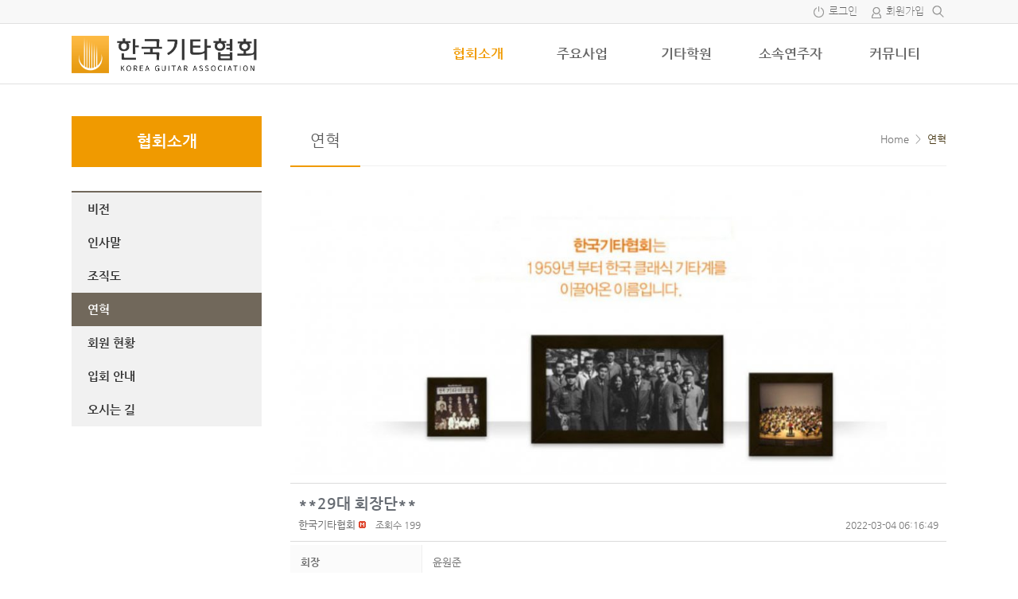

--- FILE ---
content_type: text/html; charset=UTF-8
request_url: https://www.koreaguitar.com/%EC%97%B0%ED%98%81/?vid=30
body_size: 14658
content:
<!doctype html>
<html xmlns="http://www.w3.org/1999/xhtml" lang="ko-KR">
<head profile="http://gmpg.org/xfn/11">	
<meta http-equiv="X-UA-Compatible" content="IE=edge">	
<meta charset="UTF-8">
<meta http-equiv="content-type" content="text/html; charset=UTF-8" />	
<link rel="shortcut icon" href="https://www.koreaguitar.com/wp/wp-content/uploads/2017/08/ico_scA_icon.ico" />
<meta name="viewport" content="width=device-width, initial-scale=1"/>
	
<title>**29대 회장단** </title>
<!-- Mangboard SEO Start -->
<link rel="canonical" href="https://www.koreaguitar.com/%ec%97%b0%ed%98%81/?vid=30" />
<meta property="og:url" content="https://www.koreaguitar.com/%ec%97%b0%ed%98%81/?vid=30" />
<meta property="og:type" content="article" />
<meta property="og:title" content="**29대 회장단**" />
<meta name="title" content="**29대 회장단**" />
<meta name="twitter:title" content="**29대 회장단**" />
<meta property="og:image" content="https://www.koreaguitar.com/wp/wp-content/uploads/mangboard/2023/01/16/F1919_%EA%B8%B0%ED%83%80%EB%A6%AC%EC%8A%A4%ED%8A%B8%20%EC%9C%A4%EC%9B%90%EC%A4%80.jpg" />
<meta name="twitter:image" content="https://www.koreaguitar.com/wp/wp-content/uploads/mangboard/2023/01/16/F1919_%EA%B8%B0%ED%83%80%EB%A6%AC%EC%8A%A4%ED%8A%B8%20%EC%9C%A4%EC%9B%90%EC%A4%80.jpg" />
<meta name="author" content="한국기타협회" />
<meta property="article:published_time" content="2022-03-04T06:16:49+00:00" />
<meta property="article:modified_time" content="2025-04-04T09:19:02+00:00" />
<meta property="og:updated_time" content="2025-04-04T09:19:02+00:00" />
<meta property="og:locale" content="ko_KR" />
<meta property="og:site_name" content="한국기타협회" />
<!-- Mangboard SEO End -->
<link rel='dns-prefetch' href='//cdn.jsdelivr.net' />
<link rel='dns-prefetch' href='//s.w.org' />
		<script type="text/javascript">
			window._wpemojiSettings = {"baseUrl":"https:\/\/s.w.org\/images\/core\/emoji\/11.2.0\/72x72\/","ext":".png","svgUrl":"https:\/\/s.w.org\/images\/core\/emoji\/11.2.0\/svg\/","svgExt":".svg","source":{"concatemoji":"https:\/\/www.koreaguitar.com\/wp\/wp-includes\/js\/wp-emoji-release.min.js?ver=5.1.21"}};
			!function(e,a,t){var n,r,o,i=a.createElement("canvas"),p=i.getContext&&i.getContext("2d");function s(e,t){var a=String.fromCharCode;p.clearRect(0,0,i.width,i.height),p.fillText(a.apply(this,e),0,0);e=i.toDataURL();return p.clearRect(0,0,i.width,i.height),p.fillText(a.apply(this,t),0,0),e===i.toDataURL()}function c(e){var t=a.createElement("script");t.src=e,t.defer=t.type="text/javascript",a.getElementsByTagName("head")[0].appendChild(t)}for(o=Array("flag","emoji"),t.supports={everything:!0,everythingExceptFlag:!0},r=0;r<o.length;r++)t.supports[o[r]]=function(e){if(!p||!p.fillText)return!1;switch(p.textBaseline="top",p.font="600 32px Arial",e){case"flag":return s([55356,56826,55356,56819],[55356,56826,8203,55356,56819])?!1:!s([55356,57332,56128,56423,56128,56418,56128,56421,56128,56430,56128,56423,56128,56447],[55356,57332,8203,56128,56423,8203,56128,56418,8203,56128,56421,8203,56128,56430,8203,56128,56423,8203,56128,56447]);case"emoji":return!s([55358,56760,9792,65039],[55358,56760,8203,9792,65039])}return!1}(o[r]),t.supports.everything=t.supports.everything&&t.supports[o[r]],"flag"!==o[r]&&(t.supports.everythingExceptFlag=t.supports.everythingExceptFlag&&t.supports[o[r]]);t.supports.everythingExceptFlag=t.supports.everythingExceptFlag&&!t.supports.flag,t.DOMReady=!1,t.readyCallback=function(){t.DOMReady=!0},t.supports.everything||(n=function(){t.readyCallback()},a.addEventListener?(a.addEventListener("DOMContentLoaded",n,!1),e.addEventListener("load",n,!1)):(e.attachEvent("onload",n),a.attachEvent("onreadystatechange",function(){"complete"===a.readyState&&t.readyCallback()})),(n=t.source||{}).concatemoji?c(n.concatemoji):n.wpemoji&&n.twemoji&&(c(n.twemoji),c(n.wpemoji)))}(window,document,window._wpemojiSettings);
		</script>
		<style type="text/css">
img.wp-smiley,
img.emoji {
	display: inline !important;
	border: none !important;
	box-shadow: none !important;
	height: 1em !important;
	width: 1em !important;
	margin: 0 .07em !important;
	vertical-align: -0.1em !important;
	background: none !important;
	padding: 0 !important;
}
</style>
	<link rel='stylesheet' id='plugins-widgets-latest-slide2-css-slick-css'  href='https://www.koreaguitar.com/wp/wp-content/plugins/mangboard/plugins/widgets/latest_slide2/css/slick.css?ver=207' type='text/css' media='all' />
<link rel='stylesheet' id='plugins-widgets-latest-slide2-css-slick-theme-css'  href='https://www.koreaguitar.com/wp/wp-content/plugins/mangboard/plugins/widgets/latest_slide2/css/slick-theme.css?ver=207' type='text/css' media='all' />
<link rel='stylesheet' id='plugins-widgets-latest-slide2-css-style-css'  href='https://www.koreaguitar.com/wp/wp-content/plugins/mangboard/plugins/widgets/latest_slide2/css/style.css?ver=207' type='text/css' media='all' />
<link rel='stylesheet' id='plugins-widgets-latest-slide2-css-custom-css-css'  href='https://www.koreaguitar.com/wp/wp-content/plugins/mangboard/plugins/widgets/latest_slide2/css/custom.css?v=1&#038;ver=207' type='text/css' media='all' />
<link rel='stylesheet' id='plugins-widgets-latest-basic3-css-style-css'  href='https://www.koreaguitar.com/wp/wp-content/plugins/mangboard/plugins/widgets/latest_basic3/css/style.css?ver=207' type='text/css' media='all' />
<link rel='stylesheet' id='plugins-widgets-responsive-gallery-m1-css-style-css'  href='https://www.koreaguitar.com/wp/wp-content/plugins/mangboard/plugins/widgets/responsive_gallery_m1/css/style.css?ver=207' type='text/css' media='all' />
<link rel='stylesheet' id='plugins-widgets-latest-mb-basic-css-style-css'  href='https://www.koreaguitar.com/wp/wp-content/plugins/mangboard/plugins/widgets/latest_mb_basic/css/style.css?ver=207' type='text/css' media='all' />
<link rel='stylesheet' id='skins-guitar-history-m1-css-style-css'  href='https://www.koreaguitar.com/wp/wp-content/plugins/mangboard/skins/guitar_history_m1/css/style.css?ver=207' type='text/css' media='all' />
<link rel='stylesheet' id='skins-guitar-history-m1-css-custom-css'  href='https://www.koreaguitar.com/wp/wp-content/plugins/mangboard/skins/guitar_history_m1/css/custom.css?ver=207' type='text/css' media='all' />
<link rel='stylesheet' id='skins-guitar-history-m1-css-animate-css'  href='https://www.koreaguitar.com/wp/wp-content/plugins/mangboard/skins/guitar_history_m1/css/animate.css?ver=207' type='text/css' media='all' />
<link rel='stylesheet' id='assets-css-bootstrap3-grid-css'  href='https://www.koreaguitar.com/wp/wp-content/plugins/mangboard/assets/css/bootstrap3-grid.css?ver=207' type='text/css' media='all' />
<link rel='stylesheet' id='assets-css-jcarousel-swipe-css'  href='https://www.koreaguitar.com/wp/wp-content/plugins/mangboard/assets/css/jcarousel.swipe.css?ver=207' type='text/css' media='all' />
<link rel='stylesheet' id='assets-css-sub-menu-css'  href='https://www.koreaguitar.com/wp/wp-content/plugins/mangboard/assets/css/sub-menu.css?ver=207' type='text/css' media='all' />
<link rel='stylesheet' id='assets-css-style-css'  href='https://www.koreaguitar.com/wp/wp-content/plugins/mangboard/assets/css/style.css?ver=207' type='text/css' media='all' />
<link rel='stylesheet' id='wp-block-library-css'  href='https://www.koreaguitar.com/wp/wp-includes/css/dist/block-library/style.min.css?ver=5.1.21' type='text/css' media='all' />
<link rel='stylesheet' id='plugins-user-messages-css-style-css'  href='https://www.koreaguitar.com/wp/wp-content/plugins/mangboard/plugins/user_messages/css/style.css?ver=207' type='text/css' media='all' />
<link rel='stylesheet' id='plugins-user-css-style-css'  href='https://www.koreaguitar.com/wp/wp-content/plugins/mangboard/plugins/user/css/style.css?ver=207' type='text/css' media='all' />
<link rel='stylesheet' id='plugins-popup-css-style-css'  href='https://www.koreaguitar.com/wp/wp-content/plugins/mangboard/plugins/popup/css/style.css?ver=207' type='text/css' media='all' />
<link rel='stylesheet' id='rs-plugin-settings-css'  href='https://www.koreaguitar.com/wp/wp-content/plugins/revslider/public/assets/css/settings.css?ver=5.4.5.2' type='text/css' media='all' />
<style id='rs-plugin-settings-inline-css' type='text/css'>
#rs-demo-id {}
</style>
<link rel='stylesheet' id='bootstrap-grid-style-css'  href='https://www.koreaguitar.com/wp/wp-content/themes/hometory/assets/css/bootstrap3-grid.css?ver=5.1.21' type='text/css' media='all' />
<link rel='stylesheet' id='responsive-style-css'  href='https://www.koreaguitar.com/wp/wp-content/themes/hometory/assets/css/responsive.css?ver=5.1.21' type='text/css' media='all' />
<link rel='stylesheet' id='menu-style-css'  href='https://www.koreaguitar.com/wp/wp-content/themes/hometory/assets/css/menu.css?v=1&#038;ver=5.1.21' type='text/css' media='all' />
<link rel='stylesheet' id='font-style-css'  href='https://www.koreaguitar.com/wp/wp-content/themes/hometory/assets/css/font.css?v=15&#038;ver=5.1.21' type='text/css' media='all' />
<link rel='stylesheet' id='font-nanumgothic-css'  href='//cdn.jsdelivr.net/font-nanum/1.0/nanumgothic/nanumgothic.css?ver=5.1.21' type='text/css' media='all' />
<link rel='stylesheet' id='custom-style-css'  href='https://www.koreaguitar.com/wp/wp-content/themes/hometory/assets/css/custom.css?ver=5.1.21' type='text/css' media='all' />
<link rel='stylesheet' id='ot-theme-css'  href='https://www.koreaguitar.com/wp/wp-content/themes/hometory/style.css?ver=5.1.21' type='text/css' media='all' />
<link rel='stylesheet' id='font-awesome-style-css'  href='https://www.koreaguitar.com/wp/wp-content/themes/hometory/assets/fonts/fontawesome/css/font-awesome.min.css?ver=5.1.21' type='text/css' media='all' />
<link rel='stylesheet' id='genericons-css'  href='https://www.koreaguitar.com/wp/wp-content/themes/hometory/assets/fonts/genericons/genericons.css?ver=3.4.1' type='text/css' media='all' />
<link rel='stylesheet' id='js_composer_front-css'  href='https://www.koreaguitar.com/wp/wp-content/plugins/js_composer/assets/css/js_composer.min.css?ver=5.2.1' type='text/css' media='all' />
<link rel='stylesheet' id='bsf-Defaults-css'  href='https://www.koreaguitar.com/wp/wp-content/uploads/smile_fonts/Defaults/Defaults.css?ver=5.1.21' type='text/css' media='all' />
<script type="text/javascript">var mb_options = {};var mb_languages = {};var mb_categorys = {};var mb_is_login = false;var mb_hybrid_app = "";if(typeof(mb_urls)==="undefined"){var mb_urls = {};};mb_options["device_type"]	= "desktop";mb_options["nonce"]			="mb_nonce_value=d7926cf5fb52765930fcb03401408b51&mb_nonce_time=1769395437&wp_nonce_value=d174a188eb&lang=ko_KR";mb_options["page"]				="1";mb_languages["btn_ok"]		= "확인";mb_languages["btn_cancel"]	= "취소";mb_urls["ajax_url"]				= "https://www.koreaguitar.com/wp/wp-admin/admin-ajax.php";mb_urls["home"]					= "https://www.koreaguitar.com";mb_urls["slug"]					= "%ec%97%b0%ed%98%81";mb_urls["login"]					= "https://www.koreaguitar.com/user_login/?redirect_to=https%253A%252F%252Fwww.koreaguitar.com%252F%2525EC%252597%2525B0%2525ED%252598%252581%252F%253Fvid%253D30";mb_urls["plugin"]				= "https://www.koreaguitar.com/wp/wp-content/plugins/mangboard/";</script><script type="text/javascript">var shareData				= {"url":"","title":"","image":"","content":""};shareData["url"]			= "https://www.koreaguitar.com/%ec%97%b0%ed%98%81/?vid=30";shareData["title"]			= "**29대 회장단**";shareData["image"]		= "https://www.koreaguitar.com/wp/wp-content/uploads/mangboard/2023/01/16/F1919_%EA%B8%B0%ED%83%80%EB%A6%AC%EC%8A%A4%ED%8A%B8%20%EC%9C%A4%EC%9B%90%EC%A4%80.jpg";shareData["content"]	= "";</script><script type="text/javascript">var kakaoJavascriptKey		= "";var bitlyApiId					= "";var bitlyApiKey				= "";</script><style type="text/css">.mb-hide-logout{display:none !important;}</style><script type='text/javascript' src='https://www.koreaguitar.com/wp/wp-includes/js/jquery/jquery.js?ver=1.12.4'></script>
<script type='text/javascript' src='https://www.koreaguitar.com/wp/wp-includes/js/jquery/jquery-migrate.min.js?ver=1.4.1'></script>
<script type='text/javascript' src='https://www.koreaguitar.com/wp/wp-content/plugins/mangboard/skins/guitar_history_m1/js/common.js?ver=207'></script>
<script type='text/javascript' src='https://www.koreaguitar.com/wp/wp-content/plugins/mangboard/skins/guitar_history_m1/js/jquery.waypoints.min.js?ver=207'></script>
<script type='text/javascript' src='https://www.koreaguitar.com/wp/wp-content/plugins/mangboard/assets/js/jquery.tipTip.min.js?ver=207'></script>
<script type='text/javascript' src='https://www.koreaguitar.com/wp/wp-content/plugins/mangboard/assets/js/jquery.touchSwipe.min.js?ver=207'></script>
<script type='text/javascript'>
/* <![CDATA[ */
var mb_ajax_object = {"ajax_url":"https:\/\/www.koreaguitar.com\/wp\/wp-admin\/admin-ajax.php","admin_page":"false"};
/* ]]> */
</script>
<script type='text/javascript' src='https://www.koreaguitar.com/wp/wp-content/plugins/mangboard/assets/js/common.js?ver=207'></script>
<script type='text/javascript' src='https://www.koreaguitar.com/wp/wp-content/plugins/mangboard/assets/js/jquery.number.min.js?ver=207'></script>
<script type='text/javascript' src='https://www.koreaguitar.com/wp/wp-content/plugins/mangboard/assets/js/json2.js?ver=207'></script>
<script type='text/javascript' src='https://www.koreaguitar.com/wp/wp-content/plugins/mangboard/assets/js/jquery.jcarousel.min.js?ver=207'></script>
<script type='text/javascript' src='https://www.koreaguitar.com/wp/wp-content/plugins/mangboard/assets/js/jcarousel.swipe.js?ver=207'></script>
<script type='text/javascript' src='https://www.koreaguitar.com/wp/wp-content/plugins/mangboard/plugins/user_messages/js/main.js?ver=207'></script>
<script type='text/javascript' src='https://www.koreaguitar.com/wp/wp-content/plugins/mangboard/plugins/page_link/js/main.js?ver=207'></script>
<script type='text/javascript' src='https://www.koreaguitar.com/wp/wp-content/plugins/mangboard/plugins/user/js/main.js?ver=207'></script>
<script type='text/javascript' src='https://www.koreaguitar.com/wp/wp-content/plugins/mangboard/plugins/popup/js/main.js?ver=207'></script>
<script type='text/javascript' src='https://www.koreaguitar.com/wp/wp-content/plugins/mangboard/plugins/datepicker/js/datepicker.js?ver=207'></script>
<script type='text/javascript' src='https://www.koreaguitar.com/wp/wp-content/plugins/revslider/public/assets/js/jquery.themepunch.tools.min.js?ver=5.4.5.2'></script>
<script type='text/javascript' src='https://www.koreaguitar.com/wp/wp-content/plugins/revslider/public/assets/js/jquery.themepunch.revolution.min.js?ver=5.4.5.2'></script>
<script type='text/javascript' src='//developers.kakao.com/sdk/js/kakao.min.js?ver=207'></script>
<script type='text/javascript' src='https://www.koreaguitar.com/wp/wp-content/plugins/mangboard/plugins/sociallogin/js/common.js?ver=207'></script>
<link rel='https://api.w.org/' href='https://www.koreaguitar.com/wp-json/' />
<link rel="EditURI" type="application/rsd+xml" title="RSD" href="https://www.koreaguitar.com/wp/xmlrpc.php?rsd" />
<link rel="wlwmanifest" type="application/wlwmanifest+xml" href="https://www.koreaguitar.com/wp/wp-includes/wlwmanifest.xml" /> 
<meta name="generator" content="WordPress 5.1.21" />
<link rel="canonical" href="https://www.koreaguitar.com/%ec%97%b0%ed%98%81/" />
<link rel='shortlink' href='https://www.koreaguitar.com/?p=129' />
<link rel="alternate" type="application/json+oembed" href="https://www.koreaguitar.com/wp-json/oembed/1.0/embed?url=https%3A%2F%2Fwww.koreaguitar.com%2F%25ec%2597%25b0%25ed%2598%2581%2F" />
<link rel="alternate" type="text/xml+oembed" href="https://www.koreaguitar.com/wp-json/oembed/1.0/embed?url=https%3A%2F%2Fwww.koreaguitar.com%2F%25ec%2597%25b0%25ed%2598%2581%2F&#038;format=xml" />
<meta name="generator" content="Powered by Visual Composer - drag and drop page builder for WordPress."/>
<!--[if lte IE 9]><link rel="stylesheet" type="text/css" href="https://www.koreaguitar.com/wp/wp-content/plugins/js_composer/assets/css/vc_lte_ie9.min.css" media="screen"><![endif]--><meta name="generator" content="Powered by Slider Revolution 5.4.5.2 - responsive, Mobile-Friendly Slider Plugin for WordPress with comfortable drag and drop interface." />
<meta name="generator" content="Powered by MangBoard" />
<script type="text/javascript">function setREVStartSize(e){
				try{ var i=jQuery(window).width(),t=9999,r=0,n=0,l=0,f=0,s=0,h=0;					
					if(e.responsiveLevels&&(jQuery.each(e.responsiveLevels,function(e,f){f>i&&(t=r=f,l=e),i>f&&f>r&&(r=f,n=e)}),t>r&&(l=n)),f=e.gridheight[l]||e.gridheight[0]||e.gridheight,s=e.gridwidth[l]||e.gridwidth[0]||e.gridwidth,h=i/s,h=h>1?1:h,f=Math.round(h*f),"fullscreen"==e.sliderLayout){var u=(e.c.width(),jQuery(window).height());if(void 0!=e.fullScreenOffsetContainer){var c=e.fullScreenOffsetContainer.split(",");if (c) jQuery.each(c,function(e,i){u=jQuery(i).length>0?u-jQuery(i).outerHeight(!0):u}),e.fullScreenOffset.split("%").length>1&&void 0!=e.fullScreenOffset&&e.fullScreenOffset.length>0?u-=jQuery(window).height()*parseInt(e.fullScreenOffset,0)/100:void 0!=e.fullScreenOffset&&e.fullScreenOffset.length>0&&(u-=parseInt(e.fullScreenOffset,0))}f=u}else void 0!=e.minHeight&&f<e.minHeight&&(f=e.minHeight);e.c.closest(".rev_slider_wrapper").css({height:f})					
				}catch(d){console.log("Failure at Presize of Slider:"+d)}
			};</script>
<noscript><style type="text/css"> .wpb_animate_when_almost_visible { opacity: 1; }</style></noscript><link rel="profile" href="http://gmpg.org/xfn/11">
<link rel="pingback" href="https://www.koreaguitar.com/wp/xmlrpc.php">
<!--[if lt IE 9]>
<script src="https://www.koreaguitar.com/wp/wp-content/themes/hometoryassets/js/html5shiv.min.js"></script>
<script src="https://www.koreaguitar.com/wp/wp-content/themes/hometoryassets/js/respond.min.js"></script>
<![endif]-->
<style type="text/css">body{}.ht-body-head-wrapper{background-color:#fdfdfd;}.container{max-width:1100px !important;}.container{padding:0px 0px 0px 0px;;}.container-fluid{padding:0px 0px 0px 0px;;}.mb-tablet .container{padding:0px 10px 0px 10px;;}.mb-tablet .container-fluid{padding:0px 10px 0px 10px;;}.mb-mobile .container{padding:0px 5px 0px 5px;;}.mb-mobile .container-fluid{padding:0px 5px 0px 5px;;}.mb-mobile .ht-sidebar-left,.mb-mobile .ht-sidebar-right{display:none !important;}.mb-board select{width:auto;padding:1px 15px 0 7px !important;min-width:64px;*padding:2px 0px;border: 1px solid #ccc;background-color:#FFF;appearance:none !important;-moz-appearance:none !important;-webkit-appearance:none !important;background-image: url("https://www.koreaguitar.com/wp/wp-content/themes/hometory/assets/images/icon_select_arrow.png") !important;background-repeat: no-repeat;background-position: center right;}</style></head>

<body class="wordpress y2026 m01 d26 h02 page pageid-129 wpb-js-composer js-comp-ver-5.2.1 vc_responsive mb-level-0 mb-name-i-history1 mb-mode-view mb-desktop">

<!-- 테마 상단 위젯 패널 -->

<!-- 스크롤 이동시 상단 고정 메뉴 -->
	<div class="ht-top-navbar-panel ht-layout ht-panel">

		<div class="ht-top-navbar-popup-search">
			<div class="container">
				<div>
					<form action="https://www.koreaguitar.com">
						<input type="text" name="s">
						<div class="ht-popup-search-send"><img src="https://www.koreaguitar.com/wp/wp-content/themes/hometory/assets/images/icon_small_search_d.png"></div>
					</form>			
				</div>
			</div>
		</div>

		<div class="ht-top-navbar">
			<div class="container">
				<div class="ht-menu-wrapper ht-menu-horizontal">					
					<div class="ht-menu-logo">						
						<div class="ht-menu-icon mb-desktop-hide mb-desktop-large-hide"><i class="icon-panel-open"></i></div>
						<a href="https://www.koreaguitar.com"><img src="https://www.koreaguitar.com/wp/wp-content/uploads/2017/08/logo-3.png" alt="한국기타협회" /></a>					</div>

					<div class="ht-site-navigation mb-mobile-hide mb-tablet-hide">
											<nav id="ht-top-navbar-navigation" class="ht-menu-nav ht-menu-primary ht-top-navbar-navigation" role="navigation" aria-label="Primary Menu">
						<div class="menu-main-container"><ul id="menu-main" class="primary-menu"><li id="menu-item-140" class="menu-item menu-item-type-custom menu-item-object-custom current-menu-ancestor current-menu-parent menu-item-has-children menu-item-140"><a href="#">협회소개</a>
<ul class="sub-menu">
	<li id="menu-item-133" class="menu-item menu-item-type-post_type menu-item-object-page menu-item-133"><a href="https://www.koreaguitar.com/%eb%b9%84%ec%a0%84/">비전</a></li>
	<li id="menu-item-134" class="menu-item menu-item-type-post_type menu-item-object-page menu-item-134"><a href="https://www.koreaguitar.com/%ec%9d%b8%ec%82%bf%eb%a7%90/">인사말</a></li>
	<li id="menu-item-135" class="menu-item menu-item-type-post_type menu-item-object-page menu-item-135"><a href="https://www.koreaguitar.com/%ec%a1%b0%ec%a7%81%eb%8f%84/">조직도</a></li>
	<li id="menu-item-136" class="menu-item menu-item-type-post_type menu-item-object-page current-menu-item page_item page-item-129 current_page_item menu-item-136"><a href="https://www.koreaguitar.com/%ec%97%b0%ed%98%81/" aria-current="page">연혁</a></li>
	<li id="menu-item-137" class="menu-item menu-item-type-post_type menu-item-object-page menu-item-137"><a href="https://www.koreaguitar.com/%ed%9a%8c%ec%9b%90-%ed%98%84%ed%99%a9/">회원 현황</a></li>
	<li id="menu-item-138" class="menu-item menu-item-type-post_type menu-item-object-page menu-item-138"><a href="https://www.koreaguitar.com/%ec%9e%85%ed%9a%8c-%ec%95%88%eb%82%b4/">입회 안내</a></li>
	<li id="menu-item-139" class="menu-item menu-item-type-post_type menu-item-object-page menu-item-139"><a href="https://www.koreaguitar.com/%ec%98%a4%ec%8b%9c%eb%8a%94-%ea%b8%b8/">오시는 길</a></li>
</ul>
</li>
<li id="menu-item-121" class="menu-item menu-item-type-custom menu-item-object-custom menu-item-has-children menu-item-121"><a href="#">주요사업</a>
<ul class="sub-menu">
	<li id="menu-item-115" class="menu-item menu-item-type-post_type menu-item-object-page menu-item-115"><a href="https://www.koreaguitar.com/%ec%bd%a9%ec%bf%a0%eb%a5%b4/">콩쿠르</a></li>
	<li id="menu-item-199" class="menu-item menu-item-type-post_type menu-item-object-page menu-item-199"><a href="https://www.koreaguitar.com/%ec%9e%90%ea%b2%a9%ec%a6%9d/">지도자 자격증</a></li>
	<li id="menu-item-120" class="menu-item menu-item-type-custom menu-item-object-custom menu-item-120"><a target="_blank" href="http://www.yigf.co.kr/">기타 페스티벌</a></li>
	<li id="menu-item-294" class="menu-item menu-item-type-post_type menu-item-object-page menu-item-294"><a href="https://www.koreaguitar.com/%ec%97%ad%eb%8c%80-%ec%bd%a9%ec%bf%a0%eb%a5%b4/">역대 콩쿠르</a></li>
</ul>
</li>
<li id="menu-item-109" class="menu-item menu-item-type-post_type menu-item-object-page menu-item-has-children menu-item-109"><a href="https://www.koreaguitar.com/%ea%b8%b0%ed%83%80%ed%95%99%ec%9b%90/">기타학원</a>
<ul class="sub-menu">
	<li id="menu-item-162" class="menu-item menu-item-type-post_type menu-item-object-page menu-item-162"><a href="https://www.koreaguitar.com/%ea%b8%b0%ed%83%80%ed%95%99%ec%9b%90/">기타학원</a></li>
</ul>
</li>
<li id="menu-item-107" class="menu-item menu-item-type-custom menu-item-object-custom menu-item-has-children menu-item-107"><a href="#">소속연주자</a>
<ul class="sub-menu">
	<li id="menu-item-104" class="menu-item menu-item-type-post_type menu-item-object-page menu-item-104"><a href="https://www.koreaguitar.com/%ec%97%b0%ec%a3%bc%ec%9e%90/">연주자</a></li>
	<li id="menu-item-105" class="menu-item menu-item-type-post_type menu-item-object-page menu-item-105"><a href="https://www.koreaguitar.com/%ec%97%b0%ec%a3%bc%ed%8c%80/">연주팀</a></li>
	<li id="menu-item-106" class="menu-item menu-item-type-post_type menu-item-object-page menu-item-106"><a href="https://www.koreaguitar.com/%ed%95%a9%ec%a3%bc%eb%8b%a8/">합주단</a></li>
</ul>
</li>
<li id="menu-item-100" class="menu-item menu-item-type-custom menu-item-object-custom menu-item-has-children menu-item-100"><a href="#">커뮤니티</a>
<ul class="sub-menu">
	<li id="menu-item-93" class="menu-item menu-item-type-post_type menu-item-object-page menu-item-93"><a href="https://www.koreaguitar.com/%ea%b3%b5%ec%a7%80%ec%82%ac%ed%95%ad/">공지사항</a></li>
	<li id="menu-item-472" class="menu-item menu-item-type-post_type menu-item-object-page menu-item-472"><a href="https://www.koreaguitar.com/%ec%a7%80%eb%8f%84%ec%9e%90-%ec%9e%90%ea%b2%a9%ec%a6%9d/%ed%85%8c%ec%8a%a4%ed%8a%b8-%ea%b2%8c%ec%8b%9c%ed%8c%90/">정관</a></li>
	<li id="menu-item-96" class="menu-item menu-item-type-post_type menu-item-object-page menu-item-96"><a href="https://www.koreaguitar.com/%ec%9e%90%ec%9c%a0%ea%b2%8c%ec%8b%9c%ed%8c%90/">자유게시판</a></li>
	<li id="menu-item-97" class="menu-item menu-item-type-post_type menu-item-object-page menu-item-97"><a href="https://www.koreaguitar.com/%ec%9e%90%eb%a3%8c%ec%8b%a4/">자료실</a></li>
	<li id="menu-item-289" class="menu-item menu-item-type-post_type menu-item-object-page menu-item-289"><a href="https://www.koreaguitar.com/%ea%b3%b5%ec%97%b0%ec%86%8c%ec%8b%9d/">공연소식</a></li>
	<li id="menu-item-98" class="menu-item menu-item-type-post_type menu-item-object-page menu-item-98"><a href="https://www.koreaguitar.com/%ea%b5%ac%ec%9d%b8%ea%b5%ac%ec%a7%81/">구인구직</a></li>
	<li id="menu-item-99" class="menu-item menu-item-type-post_type menu-item-object-page menu-item-99"><a href="https://www.koreaguitar.com/qa/">문의</a></li>
	<li id="menu-item-213" class="menu-item menu-item-type-post_type menu-item-object-page menu-item-213"><a href="https://www.koreaguitar.com/sponsor/">Sponsor</a></li>
</ul>
</li>
</ul></div>						</nav>
										</div>
					<div class="ht-show-search-popup-btn mb-desktop-large-hide mb-desktop-hide"><img src="https://www.koreaguitar.com/wp/wp-content/themes/hometory/assets/images/icon_small_search_d.png"></div>		
					<div class="ht-show-search-popup-close-btn mb-desktop-large-hide mb-desktop-hide"><img src="https://www.koreaguitar.com/wp/wp-content/themes/hometory/assets/images/icon_small_close.png" style="width:16px;height:16px;"></div>		
				</div>
			</div>
		</div>
	</div>

<!-- 모바일 메뉴 -->
<div class="ht-mobile-panel-dim"></div>
<div class="ht-mobile-panel ht-side-block ht-menu-vertical">
	<div class="ht-mobile-panel-header">		
		<div class="ht-mobile-panel-header-person">
			<a href="https://www.koreaguitar.com/user_login/"><div class="ht-header-person-info ht-header-person-img" style="background-image: url(https://www.koreaguitar.com/wp/wp-content/themes/hometory/assets/images/icon_user_thumbnail.gif);"></div><div class="ht-header-person-info ht-header-person-login">로그인을 해주세요</div></a>			<div class="ht-close-ht-mobile-panel"></div>
			<div class="clear"></div>
		</div>		
	</div>
	            <ul class="ht-links">
			                                    
                    <li class="ht-login-link"><a href="https://www.koreaguitar.com/user_login/">로그인</a></li>
					<li class="ht-register-link"><a href="https://www.koreaguitar.com/user_register/">회원가입</a></li>
                							 
            </ul>
			<ul class="clear"></ul>
        	<!-- 모바일 검색 -->
			<form action="https://www.koreaguitar.com">
		<div class="ht-mobile-search-box"><img src="https://www.koreaguitar.com/wp/wp-content/themes/hometory/assets/images/icon_small_search_d.png" class="ht-mobile-search-btn"><input type="text" name="s"></div>
		</form>
		<div class="ht-site-navigation">
			<nav id="ht-mobile-navigation" class="ht-menu-nav ht-menu-mobile ht-mobile-navigation" role="navigation" aria-label="Mobile Menu">
		<div class="menu-main-container"><ul id="menu-main-1" class="mobile-menu"><li class="menu-item menu-item-type-custom menu-item-object-custom current-menu-ancestor current-menu-parent menu-item-has-children menu-item-140"><a href="#">협회소개</a>
<ul class="sub-menu">
	<li class="menu-item menu-item-type-post_type menu-item-object-page menu-item-133"><a href="https://www.koreaguitar.com/%eb%b9%84%ec%a0%84/">비전</a></li>
	<li class="menu-item menu-item-type-post_type menu-item-object-page menu-item-134"><a href="https://www.koreaguitar.com/%ec%9d%b8%ec%82%bf%eb%a7%90/">인사말</a></li>
	<li class="menu-item menu-item-type-post_type menu-item-object-page menu-item-135"><a href="https://www.koreaguitar.com/%ec%a1%b0%ec%a7%81%eb%8f%84/">조직도</a></li>
	<li class="menu-item menu-item-type-post_type menu-item-object-page current-menu-item page_item page-item-129 current_page_item menu-item-136"><a href="https://www.koreaguitar.com/%ec%97%b0%ed%98%81/" aria-current="page">연혁</a></li>
	<li class="menu-item menu-item-type-post_type menu-item-object-page menu-item-137"><a href="https://www.koreaguitar.com/%ed%9a%8c%ec%9b%90-%ed%98%84%ed%99%a9/">회원 현황</a></li>
	<li class="menu-item menu-item-type-post_type menu-item-object-page menu-item-138"><a href="https://www.koreaguitar.com/%ec%9e%85%ed%9a%8c-%ec%95%88%eb%82%b4/">입회 안내</a></li>
	<li class="menu-item menu-item-type-post_type menu-item-object-page menu-item-139"><a href="https://www.koreaguitar.com/%ec%98%a4%ec%8b%9c%eb%8a%94-%ea%b8%b8/">오시는 길</a></li>
</ul>
</li>
<li class="menu-item menu-item-type-custom menu-item-object-custom menu-item-has-children menu-item-121"><a href="#">주요사업</a>
<ul class="sub-menu">
	<li class="menu-item menu-item-type-post_type menu-item-object-page menu-item-115"><a href="https://www.koreaguitar.com/%ec%bd%a9%ec%bf%a0%eb%a5%b4/">콩쿠르</a></li>
	<li class="menu-item menu-item-type-post_type menu-item-object-page menu-item-199"><a href="https://www.koreaguitar.com/%ec%9e%90%ea%b2%a9%ec%a6%9d/">지도자 자격증</a></li>
	<li class="menu-item menu-item-type-custom menu-item-object-custom menu-item-120"><a target="_blank" href="http://www.yigf.co.kr/">기타 페스티벌</a></li>
	<li class="menu-item menu-item-type-post_type menu-item-object-page menu-item-294"><a href="https://www.koreaguitar.com/%ec%97%ad%eb%8c%80-%ec%bd%a9%ec%bf%a0%eb%a5%b4/">역대 콩쿠르</a></li>
</ul>
</li>
<li class="menu-item menu-item-type-post_type menu-item-object-page menu-item-has-children menu-item-109"><a href="https://www.koreaguitar.com/%ea%b8%b0%ed%83%80%ed%95%99%ec%9b%90/">기타학원</a>
<ul class="sub-menu">
	<li class="menu-item menu-item-type-post_type menu-item-object-page menu-item-162"><a href="https://www.koreaguitar.com/%ea%b8%b0%ed%83%80%ed%95%99%ec%9b%90/">기타학원</a></li>
</ul>
</li>
<li class="menu-item menu-item-type-custom menu-item-object-custom menu-item-has-children menu-item-107"><a href="#">소속연주자</a>
<ul class="sub-menu">
	<li class="menu-item menu-item-type-post_type menu-item-object-page menu-item-104"><a href="https://www.koreaguitar.com/%ec%97%b0%ec%a3%bc%ec%9e%90/">연주자</a></li>
	<li class="menu-item menu-item-type-post_type menu-item-object-page menu-item-105"><a href="https://www.koreaguitar.com/%ec%97%b0%ec%a3%bc%ed%8c%80/">연주팀</a></li>
	<li class="menu-item menu-item-type-post_type menu-item-object-page menu-item-106"><a href="https://www.koreaguitar.com/%ed%95%a9%ec%a3%bc%eb%8b%a8/">합주단</a></li>
</ul>
</li>
<li class="menu-item menu-item-type-custom menu-item-object-custom menu-item-has-children menu-item-100"><a href="#">커뮤니티</a>
<ul class="sub-menu">
	<li class="menu-item menu-item-type-post_type menu-item-object-page menu-item-93"><a href="https://www.koreaguitar.com/%ea%b3%b5%ec%a7%80%ec%82%ac%ed%95%ad/">공지사항</a></li>
	<li class="menu-item menu-item-type-post_type menu-item-object-page menu-item-472"><a href="https://www.koreaguitar.com/%ec%a7%80%eb%8f%84%ec%9e%90-%ec%9e%90%ea%b2%a9%ec%a6%9d/%ed%85%8c%ec%8a%a4%ed%8a%b8-%ea%b2%8c%ec%8b%9c%ed%8c%90/">정관</a></li>
	<li class="menu-item menu-item-type-post_type menu-item-object-page menu-item-96"><a href="https://www.koreaguitar.com/%ec%9e%90%ec%9c%a0%ea%b2%8c%ec%8b%9c%ed%8c%90/">자유게시판</a></li>
	<li class="menu-item menu-item-type-post_type menu-item-object-page menu-item-97"><a href="https://www.koreaguitar.com/%ec%9e%90%eb%a3%8c%ec%8b%a4/">자료실</a></li>
	<li class="menu-item menu-item-type-post_type menu-item-object-page menu-item-289"><a href="https://www.koreaguitar.com/%ea%b3%b5%ec%97%b0%ec%86%8c%ec%8b%9d/">공연소식</a></li>
	<li class="menu-item menu-item-type-post_type menu-item-object-page menu-item-98"><a href="https://www.koreaguitar.com/%ea%b5%ac%ec%9d%b8%ea%b5%ac%ec%a7%81/">구인구직</a></li>
	<li class="menu-item menu-item-type-post_type menu-item-object-page menu-item-99"><a href="https://www.koreaguitar.com/qa/">문의</a></li>
	<li class="menu-item menu-item-type-post_type menu-item-object-page menu-item-213"><a href="https://www.koreaguitar.com/sponsor/">Sponsor</a></li>
</ul>
</li>
</ul></div>		</nav>
		</div>
	<div class="ht-mobile-panel-heading">
				
			</div>
</div>


<!-- 우측 위젯 패널 -->



<div id="ht-main-wrapper" class="ht-main-wrapper ht-wrapper">

	<!-- 상단 Bar (로그인,로그아웃,나의계정) -->	
			<div class="ht-top-bar ht-layout ht-border-bottom-style1"><!-- top-panel start -->
			<div class="container">
				<!-- 상단 위젯 패널 Show,Hide 버튼 -->	
				
				<!-- 우측 위젯 패널 Show,Hide 버튼 -->	
								<!-- 전체 검색 -->
								
				<div class="ht-top-bar-search mb-mobile-hide">
					<form action="https://www.koreaguitar.com"><input type="text" name="s"></form>
					<div class="ht-top-search-btn"><img src="https://www.koreaguitar.com/wp/wp-content/themes/hometory/assets/images/icon_small_search_d.png"></div>					
					<div class="ht-top-close-btn"><img src="https://www.koreaguitar.com/wp/wp-content/themes/hometory/assets/images/icon_small_close.png" style="width:12px;height:12px;"></div>
				</div>
								            <ul class="ht-links">
			                                    
                    <li class="ht-login-link"><a href="https://www.koreaguitar.com/user_login/">로그인</a></li>
					<li class="ht-register-link"><a href="https://www.koreaguitar.com/user_register/">회원가입</a></li>
                							 
            </ul>
			<ul class="clear"></ul>
        			</div>
		</div><!-- top-panel end -->
		

	<div class="ht-header-wrapper ht-layout ht-wrapper ht-border-bottom-style1"><!-- header-wrapper start -->		
		<div id="ht-main-nav-panel" class="ht-main-nav-panel visible-desktop"><!-- main nav menu start -->
			<div class="">
				<div class="container">
					<div class="ht-menu-wrapper ht-menu-horizontal">
						<div class="ht-menu-logo">
							<div class="ht-menu-icon mb-desktop-hide mb-desktop-large-hide"><i class="icon-panel-open"></i></div>
							<a href="https://www.koreaguitar.com"><img src="https://www.koreaguitar.com/wp/wp-content/uploads/2017/08/logo-3.png" alt="한국기타협회" /></a>						</div>

						<div class="ht-site-navigation mb-mobile-hide mb-tablet-hide">
													<nav id="ht-main-navigation" class="ht-menu-nav ht-menu-primary ht-main-navigation" role="navigation" aria-label="Primary Menu">
							<div class="menu-main-container"><ul id="menu-main-2" class="primary-menu"><li class="menu-item menu-item-type-custom menu-item-object-custom current-menu-ancestor current-menu-parent menu-item-has-children menu-item-140"><a href="#">협회소개</a>
<ul class="sub-menu">
	<li class="menu-item menu-item-type-post_type menu-item-object-page menu-item-133"><a href="https://www.koreaguitar.com/%eb%b9%84%ec%a0%84/">비전</a></li>
	<li class="menu-item menu-item-type-post_type menu-item-object-page menu-item-134"><a href="https://www.koreaguitar.com/%ec%9d%b8%ec%82%bf%eb%a7%90/">인사말</a></li>
	<li class="menu-item menu-item-type-post_type menu-item-object-page menu-item-135"><a href="https://www.koreaguitar.com/%ec%a1%b0%ec%a7%81%eb%8f%84/">조직도</a></li>
	<li class="menu-item menu-item-type-post_type menu-item-object-page current-menu-item page_item page-item-129 current_page_item menu-item-136"><a href="https://www.koreaguitar.com/%ec%97%b0%ed%98%81/" aria-current="page">연혁</a></li>
	<li class="menu-item menu-item-type-post_type menu-item-object-page menu-item-137"><a href="https://www.koreaguitar.com/%ed%9a%8c%ec%9b%90-%ed%98%84%ed%99%a9/">회원 현황</a></li>
	<li class="menu-item menu-item-type-post_type menu-item-object-page menu-item-138"><a href="https://www.koreaguitar.com/%ec%9e%85%ed%9a%8c-%ec%95%88%eb%82%b4/">입회 안내</a></li>
	<li class="menu-item menu-item-type-post_type menu-item-object-page menu-item-139"><a href="https://www.koreaguitar.com/%ec%98%a4%ec%8b%9c%eb%8a%94-%ea%b8%b8/">오시는 길</a></li>
</ul>
</li>
<li class="menu-item menu-item-type-custom menu-item-object-custom menu-item-has-children menu-item-121"><a href="#">주요사업</a>
<ul class="sub-menu">
	<li class="menu-item menu-item-type-post_type menu-item-object-page menu-item-115"><a href="https://www.koreaguitar.com/%ec%bd%a9%ec%bf%a0%eb%a5%b4/">콩쿠르</a></li>
	<li class="menu-item menu-item-type-post_type menu-item-object-page menu-item-199"><a href="https://www.koreaguitar.com/%ec%9e%90%ea%b2%a9%ec%a6%9d/">지도자 자격증</a></li>
	<li class="menu-item menu-item-type-custom menu-item-object-custom menu-item-120"><a target="_blank" href="http://www.yigf.co.kr/">기타 페스티벌</a></li>
	<li class="menu-item menu-item-type-post_type menu-item-object-page menu-item-294"><a href="https://www.koreaguitar.com/%ec%97%ad%eb%8c%80-%ec%bd%a9%ec%bf%a0%eb%a5%b4/">역대 콩쿠르</a></li>
</ul>
</li>
<li class="menu-item menu-item-type-post_type menu-item-object-page menu-item-has-children menu-item-109"><a href="https://www.koreaguitar.com/%ea%b8%b0%ed%83%80%ed%95%99%ec%9b%90/">기타학원</a>
<ul class="sub-menu">
	<li class="menu-item menu-item-type-post_type menu-item-object-page menu-item-162"><a href="https://www.koreaguitar.com/%ea%b8%b0%ed%83%80%ed%95%99%ec%9b%90/">기타학원</a></li>
</ul>
</li>
<li class="menu-item menu-item-type-custom menu-item-object-custom menu-item-has-children menu-item-107"><a href="#">소속연주자</a>
<ul class="sub-menu">
	<li class="menu-item menu-item-type-post_type menu-item-object-page menu-item-104"><a href="https://www.koreaguitar.com/%ec%97%b0%ec%a3%bc%ec%9e%90/">연주자</a></li>
	<li class="menu-item menu-item-type-post_type menu-item-object-page menu-item-105"><a href="https://www.koreaguitar.com/%ec%97%b0%ec%a3%bc%ed%8c%80/">연주팀</a></li>
	<li class="menu-item menu-item-type-post_type menu-item-object-page menu-item-106"><a href="https://www.koreaguitar.com/%ed%95%a9%ec%a3%bc%eb%8b%a8/">합주단</a></li>
</ul>
</li>
<li class="menu-item menu-item-type-custom menu-item-object-custom menu-item-has-children menu-item-100"><a href="#">커뮤니티</a>
<ul class="sub-menu">
	<li class="menu-item menu-item-type-post_type menu-item-object-page menu-item-93"><a href="https://www.koreaguitar.com/%ea%b3%b5%ec%a7%80%ec%82%ac%ed%95%ad/">공지사항</a></li>
	<li class="menu-item menu-item-type-post_type menu-item-object-page menu-item-472"><a href="https://www.koreaguitar.com/%ec%a7%80%eb%8f%84%ec%9e%90-%ec%9e%90%ea%b2%a9%ec%a6%9d/%ed%85%8c%ec%8a%a4%ed%8a%b8-%ea%b2%8c%ec%8b%9c%ed%8c%90/">정관</a></li>
	<li class="menu-item menu-item-type-post_type menu-item-object-page menu-item-96"><a href="https://www.koreaguitar.com/%ec%9e%90%ec%9c%a0%ea%b2%8c%ec%8b%9c%ed%8c%90/">자유게시판</a></li>
	<li class="menu-item menu-item-type-post_type menu-item-object-page menu-item-97"><a href="https://www.koreaguitar.com/%ec%9e%90%eb%a3%8c%ec%8b%a4/">자료실</a></li>
	<li class="menu-item menu-item-type-post_type menu-item-object-page menu-item-289"><a href="https://www.koreaguitar.com/%ea%b3%b5%ec%97%b0%ec%86%8c%ec%8b%9d/">공연소식</a></li>
	<li class="menu-item menu-item-type-post_type menu-item-object-page menu-item-98"><a href="https://www.koreaguitar.com/%ea%b5%ac%ec%9d%b8%ea%b5%ac%ec%a7%81/">구인구직</a></li>
	<li class="menu-item menu-item-type-post_type menu-item-object-page menu-item-99"><a href="https://www.koreaguitar.com/qa/">문의</a></li>
	<li class="menu-item menu-item-type-post_type menu-item-object-page menu-item-213"><a href="https://www.koreaguitar.com/sponsor/">Sponsor</a></li>
</ul>
</li>
</ul></div>							</nav>
												<div class="clear"></div>
						</div>
					</div>
				</div>
			</div>
		</div><!-- ht-main-nav-panel menu end -->
	</div><!-- ht-header-wrapper end -->



<div class="ht-body-wrapper ht-layout ht-wrapper">
	<div class="container">
		<div class="ht-body-main ht-body-sidebar-left">
			<div class="ht-content-wrap">
									<div class="col-sm-3 ht-sidebar-left" style="">
						<div class="ht-widget-panel ht-side-widget-panel ht-layout ht-panel">
	<div class="ht-widget-wrap">
		<div id="custom-menu-wizard-2" class="aaaaa widget widget_custom_menu_wizard"><div class="menu-main-container"><ul id="menu-main-3" class="menu-widget mb-sub-menu mb-sub-menu1  " data-cmwv="3.3.0" data-cmws='{&quot;menu&quot;:2,&quot;branch&quot;:&quot;current&quot;,&quot;start_at&quot;:&quot;-1&quot;,&quot;menu_class&quot;:&quot;menu-widget mb-sub-menu mb-sub-menu1&quot;,&quot;widget_class&quot;:&quot;aaaaa&quot;}'><li class="menu-item menu-item-type-custom menu-item-object-custom current-menu-ancestor current-menu-parent menu-item-has-children cmw-level-1 cmw-has-submenu cmw-menu-item-had-children menu-item-140"><a href="#">협회소개</a>
<ul class="sub-menu">
	<li class="menu-item menu-item-type-post_type menu-item-object-page cmw-level-2 menu-item-133"><a href="https://www.koreaguitar.com/%eb%b9%84%ec%a0%84/">비전</a></li>
	<li class="menu-item menu-item-type-post_type menu-item-object-page cmw-level-2 menu-item-134"><a href="https://www.koreaguitar.com/%ec%9d%b8%ec%82%bf%eb%a7%90/">인사말</a></li>
	<li class="menu-item menu-item-type-post_type menu-item-object-page cmw-level-2 menu-item-135"><a href="https://www.koreaguitar.com/%ec%a1%b0%ec%a7%81%eb%8f%84/">조직도</a></li>
	<li class="menu-item menu-item-type-post_type menu-item-object-page current-menu-item page_item page-item-129 current_page_item cmw-level-2 cmw-current-item menu-item-136"><a href="https://www.koreaguitar.com/%ec%97%b0%ed%98%81/" aria-current="page">연혁</a></li>
	<li class="menu-item menu-item-type-post_type menu-item-object-page cmw-level-2 menu-item-137"><a href="https://www.koreaguitar.com/%ed%9a%8c%ec%9b%90-%ed%98%84%ed%99%a9/">회원 현황</a></li>
	<li class="menu-item menu-item-type-post_type menu-item-object-page cmw-level-2 menu-item-138"><a href="https://www.koreaguitar.com/%ec%9e%85%ed%9a%8c-%ec%95%88%eb%82%b4/">입회 안내</a></li>
	<li class="menu-item menu-item-type-post_type menu-item-object-page cmw-level-2 menu-item-139"><a href="https://www.koreaguitar.com/%ec%98%a4%ec%8b%9c%eb%8a%94-%ea%b8%b8/">오시는 길</a></li>
</ul>
</li>
</ul></div></div><!-- //widget -->	</div>
</div>
					</div>
								
				<div class="ht-content responsive-list col-sm-9" style="">
					<div class="ht-body-head-wrapper ht-layout ht-wrapper" style="margin-bottom:30px;"><div class="container"><div class="ht-post-heading" style=""><div><span class="ht-title">연혁</span></div><div class="ht-post-breadcrumbs" style=""><div class="ht-breadcrumbs-wrapper"><div><a href="https://www.koreaguitar.com">Home</a> <span class="ht-delimeter" style="color:#999;">&nbsp;>&nbsp;</span> <span class="current">연혁</span></div></div></div></div></div></div>
					
						<article id="post-129" class="post-129 page type-page status-publish hentry">

	<div style="margin-bottom: 10px; text-align: center;"><img class="aligncenter wp-image-659 size-large" src="https://www.koreaguitar.com/wp/wp-content/uploads/2024/04/KakaoTalk_Photo_2024-04-03-18-25-37-1024x444.jpeg" alt="" width="1024" height="444" srcset="https://www.koreaguitar.com/wp/wp-content/uploads/2024/04/KakaoTalk_Photo_2024-04-03-18-25-37-1024x444.jpeg 1024w, https://www.koreaguitar.com/wp/wp-content/uploads/2024/04/KakaoTalk_Photo_2024-04-03-18-25-37-300x130.jpeg 300w, https://www.koreaguitar.com/wp/wp-content/uploads/2024/04/KakaoTalk_Photo_2024-04-03-18-25-37-768x333.jpeg 768w, https://www.koreaguitar.com/wp/wp-content/uploads/2024/04/KakaoTalk_Photo_2024-04-03-18-25-37.jpeg 1041w" sizes="(max-width: 1024px) 100vw, 1024px" /></div>
<div class="clear"></div><div id="mb_top" class="mb-desktop"><div id="i_history1_board" class="mb-board"><div class="mb-level-0 mb-name-i-history1 mb-mode-view mb-skin-guitar-history-m1"><script type="text/javascript">

var category_text				= '2021~2030,2011~2020,2001~2010,1991~2000,1981~1990,1959~1980';mb_categorys["value1"]	= "";mb_categorys["value2"]	= "";mb_categorys["value3"]	= "";mb_urls["base"]						= "https://www.koreaguitar.com/wp/wp-content/plugins/mangboard/";mb_urls["image"]						= "https://www.koreaguitar.com/?mb_ext=file";mb_urls["file"]							= "https://www.koreaguitar.com/?mb_ext=file";mb_urls["search"]						= "https://www.koreaguitar.com/%ec%97%b0%ed%98%81/?mode=list";mb_options["device_type"]		= "desktop";mb_options["mode"]				= "view";mb_options["board_action"]				= "";mb_options["board_name"]		= "i_history1";mb_options["board_type"]			= "board";mb_options["table_prefix"]			= "mb_i_history1_";mb_options["pid"]					= "30";mb_options["nonce"]				= "mb_nonce_value=e99b2134a7b13704eaf98c21d67b0d5b&mb_nonce_time=1769395438&wp_nonce_value=d174a188eb&lang=ko_KR";mb_options["list_type"]				= "list";mb_options["search_field"]		= "fn_title";mb_options["search_text"]			= "";mb_languages["selectbox1"]		= "전체";mb_languages["selectbox2"]		= "전체";mb_languages["selectbox3"]		= "전체";
var category_data				= "";
try {
	if(isJsonType(category_text)){
		category_data			= JSON.parse(category_text);
	}
}catch(e) {}


</script>
<script type="text/javascript">

var view_action			= "";
function showBoardViewDeleteConfirm(data){
	showConfirmPopup("삭제하시겠습니까?<br>비밀번호를 입력해 주세요", data, sendBoardDeleteData);	
}
function sendBoardDeleteData(){	
	sendBoardViewData("delete");
}

function sendBoardViewData(action){
	view_action			= action;
	var data				= "mode=view&board_action="+action+"&board_name="+mb_options["board_name"]+"&board_pid="+mb_options["pid"];
	if(action=="delete") data		= data+"&passwd="+jQuery("#mb_confirm_passwd").val();
	else if(action.indexOf('modify')==0) data		= data+"&"+jQuery('#'+mb_options["board_name"]+'_form_board_view').serialize();
	sendDataRequest(mb_urls["board_api"], data, sendBoardViewDataHandler);
}

function sendBoardViewDataHandler(response, state)
{
	if(response && response.state == "success"){
		if(view_action=="delete"){
			moveURL("https://www.koreaguitar.com/%ec%97%b0%ed%98%81/?mode=list");
		}else if(view_action=="vote_good"){
			jQuery("#"+mb_options["board_name"]+"_vote_good").html(""+response.count+"");
		}else if(view_action=="vote_bad"){
			jQuery("#"+mb_options["board_name"]+"_vote_bad").html(""+response.count+"");
		}else if(view_action.indexOf('modify')==0){
			moveURL("reload");
		}
	}else{
		showAlertPopup(response);
	}
}
</script>

<div class="mb-style1 board-view">
	<form name="i_history1_form_board_view" id="i_history1_form_board_view" method="post">	
	<input type="hidden" name="mb_nonce_value" value="e99b2134a7b13704eaf98c21d67b0d5b" /><input type="hidden" name="mb_nonce_time" value="1769395438" /><input type="hidden" id="wp_nonce_value" name="wp_nonce_value" value="d174a188eb" /><input type="hidden" name="_wp_http_referer" value="/%EC%97%B0%ED%98%81/?vid=30" /><input type="hidden" name="lang" value="ko_KR" />	<div class="main-style1" id="i_history1_board_box">
	<table  cellspacing="0" cellpadding="0" border="0"   class="table table-view"><caption>글보기</caption><colgroup><col class="mb-col-item1" style="width:20%"/><col class="mb-col-item2" /></colgroup><tbody><tr id="mb_i_history1_tr_title"><td class="view-title-wrap" colspan="2"><div class="view-td2-titlebox"><div class="view-td2-title"><span>**29대 회장단** </span></div><div><span class="view-td2-user"><a href="javascript:;" onclick="getUserMenu('4','30');return false;" title="한국기타협회 **1.158.52.**" class="btn-user-info" role="button"><span>한국기타협회</span></a> <img class="user-i-level mb-level-10" alt="Level 10" src="https://www.koreaguitar.com/wp/wp-content/plugins/mangboard/skins/guitar_history_m1/images/icon_level10.gif" /></span><span class="view-line">&nbsp;&nbsp;&nbsp;<span class="view-td-hit view-td2-hit">조회수 199 </span></span><div class="pull-right"><span class="view-td2-date">2022-03-04 06:16:49</span></div></div><div class="clear"></div></div></td></tr><tr id="mb_i_history1_tr_ext8"><th scope="row"><span>회장</span></th><td><span>윤원준</span></td></tr><tr id="mb_i_history1_tr_ext9"><th scope="row"><span>부회장</span></th><td><span>이인우 / 정종혁 / 신경숙 / 허원경 /  한은</span></td></tr></tbody></table>	</div>
			<div class="view-btn">
		<div class="btn-box-right" id="i_history1_btn_box">
			<div style="text-align:center;"></div><div class="btn-box-left" style="float:left;"></div><button onclick="movePage('https://www.koreaguitar.com/%ec%97%b0%ed%98%81/?mode=list');return false;" title="목록" class="btn btn-default btn-list" type="button"><span>목록</span></button>	
		</div>
	</div>	
		</form>
	
	<script type="text/javascript">
	var comment_action				= "";
	var send_action					= "";
	var comment_index				= 0;
	var comment_pid					= 0;
	var comment_page				= 0;
	var comment_temp				= 0;
	var comment_load				= false;
	var comment_size				= 50;
	var comment_page_total		= 0;
	
	function sendCommentDeleteHandler(args){
		var passwd		= jQuery("#mb_confirm_passwd").val();

		var data			= "board_name="+mb_options["board_name"]+"&parent_pid="+mb_options["pid"]+"&mode=comment";
		data				= data+"&board_action="+args.board_action+"&comment_pid="+args.pid+"&passwd="+passwd+"&comment_size="+comment_page;
		sendDataRequest(mb_urls["comment_api"], data, sendCommentDataHandler);
		comment_page		= 0;
	}

	function sendCommentData(action, pid, idx){
		if(typeof(idx)==='undefined') idx = "";
		if(typeof(pid)==='undefined') pid = "";

		send_action							= action;
		var data = jQuery('#'+mb_options["board_name"]+'_form_comment_'+action).serialize();
		data				= data+"&board_name="+mb_options["board_name"]+"&parent_pid="+mb_options["pid"]+"&mode=comment";
		if(action=="write"){
			data			= data+"&board_action="+action+"&comment_pid="+pid;
		}else if(action=="reply"){
			data			= data+"&board_action="+action+"&comment_pid="+comment_pid+"&comment_size="+(comment_page+1);
		}else if(action=="modify"){
			data			= data+"&board_action="+action+"&comment_pid="+comment_pid+"&comment_size="+(comment_page);
		}else{
			data			= data+"&board_action="+action+"&comment_pid="+pid+"&comment_size="+comment_page;
		}
		if(mb_options["search_field"]!="" && mb_options["search_text"]!=""){
			data		= data+"&search_field="+mb_options["search_field"]+"&search_text="+mb_options["search_text"];
		}
		
		sendDataRequest(mb_urls["comment_api"], data, sendCommentDataHandler);
		comment_temp		= comment_page;
		comment_page		= 0;
	}
	
	function sendCommentList(mode){
		if(comment_page<comment_page_total){
			var data			= "board_name="+mb_options["board_name"]+"&parent_pid="+mb_options["pid"]+"&mode=comment";
			data				= data+"&board_action=list&comment_page="+comment_page;

			if(mb_options["search_field"]!="" && mb_options["search_text"]!=""){
			data		= data+"&search_field="+mb_options["search_field"]+"&search_text="+mb_options["search_text"];
			}			
			if(mode=="init"){
				sendDataRequest2(mb_urls["comment_api"], data, sendCommentDataHandler);
			}else{
				sendDataRequest(mb_urls["comment_api"], data, sendCommentDataHandler);
			}			
		}		
	}
	function modifyCommentForm(response, state){
		if(response.state == "success"){			
			jQuery("#mb_comment_reply"+comment_index).html(response.data);			
		}else{
			showAlertPopup(response);
		}
	}

	function showCommentForm(action, pid, idx){
		var addHtml		= "";
		
		if(action=="delete"){
			showConfirmPopup("삭제하시겠습니까?", {"board_action":action,"pid":pid}, sendCommentDeleteHandler);
		}else if(action=="delete_passwd"){
			showConfirmPopup("삭제하시겠습니까?<br>비밀번호를 입력해 주세요", {"type":"passwd","board_action":"delete","pid":pid}, sendCommentDeleteHandler);
		}else if(action=="modify"){

			if(comment_index==idx && comment_action==action){
				jQuery("#mb_comment_reply"+comment_index).html("");
				comment_index		= 0;
				comment_pid			= 0;
				comment_action		= "";
			}else{	
				if(comment_index!=0) jQuery("#mb_comment_reply"+comment_index).html("");
				comment_index		= idx;
				comment_pid			= pid;
				comment_action		= action;
				var param	= "mode=comment&board_action=modify&board_name="+mb_options["board_name"]+"&comment_pid="+pid;					
				sendDataRequest(mb_urls["template_api"], param, modifyCommentForm);
			}
			
		}else if(action=="reply"){
			
			addHtml= '<div class="cmt-input-box">';
			addHtml=addHtml+ '<div class="cmt-input-head">';
			addHtml=addHtml+ '<form name="i_history1_form_comment_reply" id="i_history1_form_comment_reply" method="post" action="">';

			addHtml=addHtml+'<table  cellspacing="0" cellpadding="0" border="0"   class="table table-comment"><caption>댓글</caption><colgroup><col class="mb-col-item1" style="width:20%"/><col class="mb-col-item2" /></colgroup><tbody>';addHtml=addHtml+'<tr><th scope="row"><label for="mb_i_history1_i_user_name">작성자(*)</label></th><td><input class="mb-user-name" style="width:100px;" name="user_name" title="" value="" type="text" /></td></tr>';addHtml=addHtml+'<tr><th scope="row"><label for="mb_i_history1_i_passwd">비밀번호(*)</label></th><td><input class="mb-passwd" style="width:100px;" name="passwd" title="" value="" autocomplete="off" type="password" /></td></tr>';addHtml=addHtml+'<tr><th scope="row"><label for="mb_i_history1_i_kcaptcha_img">자동등록방지</label></th><td><input class="kcaptcha" style="width:70px;height:30px !important;border:1px solid #ccc;vertical-align:middle;margin:0 !important;" maxlength="6" value="611023" title="611023"  readonly /><input class="kcaptcha" style="width:70px;height:30px !important;" name="kcaptcha_img" maxlength="6" value="" type="text" title="자동등록방지" /><span class="mb-description"><br>(자동등록방지 숫자를 입력해 주세요)</span></td></tr>';addHtml=addHtml+'<tr><th scope="row"><label for="mb_i_history1_i_content">내용(*)</label></th><td><textarea class="mb-comment-content" name="content" id="mb_i_history1_i_content"></textarea></td></tr>';addHtml=addHtml+'</tbody></table>';			addHtml=addHtml+ '</form>';
			addHtml= addHtml+'</div>';				
			addHtml= addHtml+'<div class="comment-btn"><div class="btn-box-right">';
			addHtml= addHtml+'<button onclick="sendCommentData(\'reply\');return false;" title="답글 등록" class="btn btn-default btn-cmt btn-reply" type="button"><span>답글 등록</span></button>';
			addHtml= addHtml+'</div></div>';
			addHtml= addHtml+'</div>';

			if(comment_index==idx && comment_action==action){
				jQuery("#mb_comment_reply"+comment_index).html("");
				comment_index		= 0;
				comment_pid			= 0;
				comment_action		= "";
			}else{	
				if(comment_index!=0) jQuery("#mb_comment_reply"+comment_index).html("");
				comment_index		= idx;
				comment_pid			= pid;
				comment_action		= action;
				jQuery("#mb_comment_reply"+comment_index).html(addHtml);			
			}
		}		
	}

	function sendCommentDataHandler(response, state){
				
		if(response.state == "success"){
			comment_index		= 0;
			comment_pid			= 0;
			comment_action		= "";

			jQuery(".cmt-input-box input[type='text']").val("");
			jQuery(".cmt-input-box input[type='password']").val("");
			jQuery(".cmt-input-box textarea").val("");

			if(send_action	=="write"){			
				jQuery("#mb_comment_write_box").html(jQuery("#mb_comment_write_box").html());
			}
			
			if(comment_load) hidePopupBox();
			comment_load		= true;

			var comment_items		= "";
			var comment_item		= "";
			var select_index			= comment_page+1;

			var fn_pid						= 'pid';
			var fn_parent_pid				= 'parent_pid';
			var fn_reply						= 'reply';
			var fn_is_secret				= 'is_secret';
									
			jQuery.each(response.data, function(key,value){
								
				if(parseInt(value[fn_reply])>0){
					reply_class		= ' cmt-reply-item';
					reply_sign		= '<img class="list-i-reply" alt="reply" src="https://www.koreaguitar.com/wp/wp-content/plugins/mangboard/skins/guitar_history_m1/images/icon_reply_head.gif" style="vertical-align:top !important;" /> ';
				} else {
					reply_class		= '';
					reply_sign		= '';
				}
				if(value[fn_is_secret]=="1"){
					reply_sign		= reply_sign+'<img class="list-i-secret" alt="secret" src="https://www.koreaguitar.com/wp/wp-content/plugins/mangboard/skins/guitar_history_m1/images/icon_secret.gif" /> ';
				}

				comment_item	= '';
				comment_item	= comment_item+'<li id="mb_cmt'+value[fn_pid]+'" class="cmt-list-item'+reply_class+'">';

				comment_item	= comment_item+'<div style="" class="cl_name_item"><span class="cmt-name">'+reply_sign+value['user_name']+'</span></div>';comment_item	= comment_item+'<div class="cmt-content" style=";float:left;">'+value['content']+'<br><span class="cmt-date" style="margin-left:0px !important; font-size:12px !important;">'+value['reg_date']+'</span></div><div class="clear"></div>';
				comment_item	= comment_item+'<div class="btn-box-right">';

				if(value['secret_type']!='lock'){if(value['mode']=='list'){comment_item	= comment_item+'<button onclick="moveViewPage('+value[fn_parent_pid]+',\'i_history1\',\'1\');return false;" title="글보기" class="btn btn-default btn-cmt btn-modify" type="button"><span>글보기</span></button>'; }if(value['delete_type']=='user'){comment_item	= comment_item+'<button onclick="showCommentForm(\'delete\','+value[fn_pid]+','+select_index+');return false;" title="삭제" class="btn btn-default btn-cmt btn-delete" type="button"><span>삭제</span></button>'; }else if(value['delete_type']=='guest'){comment_item	= comment_item+'<button onclick="showCommentForm(\'delete_passwd\','+value[fn_pid]+','+select_index+');return false;" title="삭제" class="btn btn-default btn-cmt btn-delete" type="button"><span>삭제</span></button>'; }if(value['modify_type']=='user' || value['modify_type']=='guest' ){comment_item	= comment_item+'<button onclick="showCommentForm(\'modify\','+value[fn_pid]+','+select_index+');return false;" title="수정" class="btn btn-default btn-cmt btn-modify" type="button"><span>수정</span></button>'; }if(reply_class=='' && (value['reply_type']=='user' || value['reply_type']=='guest')){comment_item	= comment_item+'<button onclick="showCommentForm(\'reply\','+value[fn_pid]+','+select_index+');return false;" title="답글" class="btn btn-default btn-cmt btn-reply" type="button"><span>답글</span></button>';}}
				comment_item	= comment_item+'</div><div id="mb_comment_reply'+select_index+'" class="cmt-reply-box" />';
				comment_item	= comment_item+'</li>';
				select_index		= select_index+1;
				comment_items	= comment_items+comment_item;
			});
			
			if(comment_page==0)
				jQuery("#comment_list_box").html(comment_items);
			else
				jQuery("#comment_list_box").append(comment_items);			
			
			comment_page				= select_index-1;
			comment_page_total		= parseInt(response.total_count);

			if(comment_page_total==0){
				jQuery("#comment_list_box").hide();				
			}else{
				jQuery("#comment_list_box").show();
			}
			jQuery(".cmt-count-box").show();
			jQuery("#mb_comment_totalcount").html(comment_page_total);			

			if(comment_page>=comment_page_total) jQuery("#comment_add_list").hide();
			else jQuery("#comment_add_list").show();
		}else{
			comment_page		= comment_temp;
			showAlertPopup(response);
		}
	}
</script>

<div class="cmt-style1">
	<fieldset>
		<div style="width:100%;min-height:32px;">
			<p class='cmt-count-box bold' style="display:none;">
				댓글<span class="cmt-count"> [<span class="cmt-count-num" id='mb_comment_totalcount'>0</span>]</span>
			</p>	
		</div>
				
		<ul id='comment_list_box' class='cmt-list-box list-unstyled' style="display:none;"></ul>		
	</fieldset>	
</div>
<div id="comment_add_list" class="cmt-add-list" style="display:none;"><button onclick="sendCommentList();return false;" title="더보기" class="btn btn-default btn-more" type="button"><span>더보기</span></button></div><div class="prev_next_style"><table cellspacing="0" cellpadding="0" border="0" class="table table-prev-next"><colgroup><col style="width:8%"/><col /><col style="width:18%"/><col style="width:14%"/></colgroup><tbody><tr><th scope="row"><span>이전</span></th><td class="pn_title"><a href="https://www.koreaguitar.com/%ec%97%b0%ed%98%81/?vid=34" title="**30대 회장단**"><span>**30대 회장단**</span></a></td><td class="pn_user_name"><span><a href="javascript:;" onclick="getUserMenu('4','34');return false;" title="한국기타협회 **1.158.52.**" class="btn-user-info" role="button"><span>한국기타협회</span></a> <img class="user-i-level mb-level-10" alt="Level 10" src="https://www.koreaguitar.com/wp/wp-content/plugins/mangboard/skins/guitar_history_m1/images/icon_level10.gif" /></span></td><td class="pn_reg_date"><span>2025-04-04</span></td></tr><tr><th scope="row"><span>-</span></th><td class="pn_title"><a href="https://www.koreaguitar.com/%ec%97%b0%ed%98%81/?vid=30" title="**29대 회장단**"><span>**29대 회장단**</span></a></td><td class="pn_user_name"><span><a href="javascript:;" onclick="getUserMenu('4','30');return false;" title="한국기타협회 **1.158.52.**" class="btn-user-info" role="button"><span>한국기타협회</span></a> <img class="user-i-level mb-level-10" alt="Level 10" src="https://www.koreaguitar.com/wp/wp-content/plugins/mangboard/skins/guitar_history_m1/images/icon_level10.gif" /></span></td><td class="pn_reg_date"><span>2022-03-04</span></td></tr><tr><th scope="row"><span>다음</span></th><td class="pn_title"><a href="https://www.koreaguitar.com/%ec%97%b0%ed%98%81/?vid=29" title="**28대 회장단**"><span>**28대 회장단**</span></a></td><td class="pn_user_name"><span><a href="javascript:;" onclick="getUserMenu('4','29');return false;" title="admin **1.158.52.**" class="btn-user-info" role="button"><span>admin</span></a> <img class="user-i-level mb-level-10" alt="Level 10" src="https://www.koreaguitar.com/wp/wp-content/plugins/mangboard/skins/guitar_history_m1/images/icon_level10.gif" /></span></td><td class="pn_reg_date"><span>2019-02-23</span></td></tr></tbody></table></div></div>
<script type="text/javascript"> jQuery( document ).ready(function(){ sendBoardViewData('board_hit'); });</script></div></div></div><div style="display:none !important;" class="mb-poweredby"><!-- 워드프레스 쇼핑몰 - 망보드 --><a href="https://www.mangboard.com" target="_blank" style="font-size:13px;" title="Powered by MangBoard">Powered by MangBoard</a> | <a href="https://www.mangboard.com/store/" target="_blank" style="font-size:13px;" title="워드프레스 쇼핑몰 망보드">워드프레스 쇼핑몰 망보드</a></div>
<div class="mb-social-empty-box"></div>
<div class="clear"></div>
<div class="mb-social mb-social-sharing" style="text-align:right">
<div  class="mb-social-title">Share it now!</div>
<div class="mb-social-btn-box"><a style="margin-right:10px;" onclick="sendSocialShare('facebook',979,551);return false;"><img src="https://www.koreaguitar.com/wp/wp-content/plugins/mangboard/plugins/sociallogin/images/icon_facebook.png" style="max-width:33px;max-height:33px;" title="Facebook Sharing" alt="Facebook Sharing" class="radius-4"></a><a style="margin-right:10px;" onclick="sendSocialShare('twitter',680,450);return false;"><img src="https://www.koreaguitar.com/wp/wp-content/plugins/mangboard/plugins/sociallogin/images/icon_twitter.png" style="max-width:33px;max-height:33px;" title="Twitter Sharing" alt="Twitter Sharing" class="radius-4"></a><a style="margin-right:10px;" onclick="sendSocialShare('naver_blog',557,590);return false;"><img src="https://www.koreaguitar.com/wp/wp-content/plugins/mangboard/plugins/sociallogin/images/icon_naver_blog.png" style="max-width:33px;max-height:33px;" title="Naver Blog Sharing" alt="Naver Blog Sharing" class="radius-4"></a><a style="margin-right:10px;" onclick="sendSocialShare('kakao_story',653,471);return false;"><img src="https://www.koreaguitar.com/wp/wp-content/plugins/mangboard/plugins/sociallogin/images/icon_kakao_story.png" style="max-width:33px;max-height:33px;" title="Kakao Story Sharing" alt="Kakao Story Sharing" class="radius-4"></a><a style="margin-right:10px;" onclick="sendSocialShare('naver_band',410,540);return false;"><img src="https://www.koreaguitar.com/wp/wp-content/plugins/mangboard/plugins/sociallogin/images/icon_naver_band.png" style="max-width:33px;max-height:33px;" title="Naver Band Sharing" alt="Naver Band Sharing" class="radius-4"></a><a onclick="sendSocialShare('mail',600,600);return false;"><img src="https://www.koreaguitar.com/wp/wp-content/plugins/mangboard/plugins/sociallogin/images/icon_mail.png" style="max-width:33px;max-height:33px;" title="Mail Sharing" alt="Mail Sharing" class="radius-4"></a></div>
</div>

	
</article>

					
				</div>
							</div><!-- end ht-content-wrap -->

		</div>
	<div class="clear"></div>	
	</div><!-- end container -->
</div>

	

	
	<div id="ht-footer-wrapper" class="ht-footer-wrapper ht-layout ht-wrapper ht-border-top-style1" style="text-align:center;border-top:1px solid #e1e1e1;background-color:#4C3D1A;padding:15px 0 10px;position:relative;">
		<div style="position:absolute;top:2px;right:17px;background-color:#1d1606;padding:5px;"><a href="http://koreaguitar.com/index2.html"><span style="color:#FFF;">구사이트</span></a></div>
		<div class="container">
			<div style="font-size:12px;color:#FFF;"><p style='color:#FFF;'>대표자 : 신경숙ㅣ전화 02)795-7551 l E-mail : kguitar1959@naver.com</p>
<p style='color:#FFF;'>서울특별시 서초로 방배로13길 18, 방매아크로타워 203호  우편번호 06683</p>
<p style='color:#FFF;'>비영리 단체등록 : 206-80-04187</p><p style="color:#FFF;"> Copyright © 2017 www.koreaguitar.com All rights reserved.</p></div>		</div>
	</div><!-- #ht-footer -->
</div><!-- #ht-main-wrapper -->

	<div class="ht-back-to-top">
		<i class="fa fa-angle-up" aria-hidden="true"></i>
	</div>

<script type="text/javascript">if(typeof(mb_urls)==="undefined"){var mb_urls = {};}; mb_urls["board_api"]			= "mb_board";mb_urls["comment_api"]			= "mb_comment";mb_urls["user_api"]			= "mb_user";mb_urls["heditor_api"]			= "mb_heditor";mb_urls["template_api"]			= "mb_template";mb_urls["custom_api"]			= "mb_custom";mb_urls["commerce_api"]			= "mb_commerce";</script><link rel='stylesheet' id='mb-business-sociallogin-css'  href='https://www.koreaguitar.com/wp/wp-content/plugins/mangboard/plugins/sociallogin/css/style.css?ver=207' type='text/css' media='all' />
<script type='text/javascript' src='https://www.koreaguitar.com/wp/wp-includes/js/jquery/jquery.form.min.js?ver=4.2.1'></script>
<script type='text/javascript' src='https://www.koreaguitar.com/wp/wp-includes/js/jquery/ui/core.min.js?ver=1.11.4'></script>
<script type='text/javascript' src='https://www.koreaguitar.com/wp/wp-includes/js/jquery/ui/datepicker.min.js?ver=1.11.4'></script>
<script type='text/javascript'>
jQuery(document).ready(function(jQuery){jQuery.datepicker.setDefaults({"closeText":"\ub2eb\uae30","currentText":"\uc624\ub298","monthNames":["1\uc6d4","2\uc6d4","3\uc6d4","4\uc6d4","5\uc6d4","6\uc6d4","7\uc6d4","8\uc6d4","9\uc6d4","10\uc6d4","11\uc6d4","12\uc6d4"],"monthNamesShort":["1\uc6d4","2\uc6d4","3\uc6d4","4\uc6d4","5\uc6d4","6\uc6d4","7\uc6d4","8\uc6d4","9\uc6d4","10\uc6d4","11\uc6d4","12\uc6d4"],"nextText":"\ub2e4\uc74c","prevText":"\uc774\uc804","dayNames":["\uc77c\uc694\uc77c","\uc6d4\uc694\uc77c","\ud654\uc694\uc77c","\uc218\uc694\uc77c","\ubaa9\uc694\uc77c","\uae08\uc694\uc77c","\ud1a0\uc694\uc77c"],"dayNamesShort":["\uc77c","\uc6d4","\ud654","\uc218","\ubaa9","\uae08","\ud1a0"],"dayNamesMin":["\uc77c","\uc6d4","\ud654","\uc218","\ubaa9","\uae08","\ud1a0"],"dateFormat":"yy\ub144 MM d\uc77c","firstDay":0,"isRTL":false});});
</script>
<script type='text/javascript' src='https://www.koreaguitar.com/wp/wp-content/themes/hometory/assets/js/ie-emulation-modes-warning.js'></script>
<script type='text/javascript' src='https://www.koreaguitar.com/wp/wp-content/themes/hometory/assets/js/ie8-responsive-file-warning.js'></script>
<script type='text/javascript' src='https://www.koreaguitar.com/wp/wp-content/themes/hometory/assets/js/ie10-viewport-bug-workaround.js'></script>
<script type='text/javascript' src='https://www.koreaguitar.com/wp/wp-content/themes/hometory/assets/js/jquery.cookie.js'></script>
<script type='text/javascript' src='https://www.koreaguitar.com/wp/wp-content/themes/hometory/assets/js/imagesloaded.pkgd.min.js'></script>
<script type='text/javascript' src='https://www.koreaguitar.com/wp/wp-content/themes/hometory/assets/js/jquery.hoverdir.js'></script>
<script type='text/javascript' src='https://www.koreaguitar.com/wp/wp-content/themes/hometory/assets/js/modernizr.custom.97074.js'></script>
<script type='text/javascript' src='https://www.koreaguitar.com/wp/wp-content/themes/hometory/assets/js/toucheffects.js'></script>
<script type='text/javascript' src='https://www.koreaguitar.com/wp/wp-content/themes/hometory/assets/js/jquery.easing.1.3.js'></script>
<script type='text/javascript' src='https://www.koreaguitar.com/wp/wp-content/themes/hometory/assets/js/jquery.waypoints.min.js'></script>
<script type='text/javascript' src='https://www.koreaguitar.com/wp/wp-content/themes/hometory/assets/js/jquery.nicescroll.min.js'></script>
<script type='text/javascript' src='https://www.koreaguitar.com/wp/wp-includes/js/imagesloaded.min.js?ver=3.2.0'></script>
<script type='text/javascript' src='https://www.koreaguitar.com/wp/wp-includes/js/masonry.min.js?ver=3.3.2'></script>
<script type='text/javascript' src='https://www.koreaguitar.com/wp/wp-content/themes/hometory/assets/js/hometory-theme-main.js?ver=150120'></script>
<script type='text/javascript' src='https://www.koreaguitar.com/wp/wp-content/themes/hometory/assets/js/hometory-theme-custom.js?ver=150120'></script>
<script type='text/javascript' src='https://www.koreaguitar.com/wp/wp-includes/js/wp-embed.min.js?ver=5.1.21'></script>
<script type='text/javascript' src='https://www.koreaguitar.com/wp/wp-content/plugins/mangboard/plugins/editor_composer/js/video.js?ver=207'></script>


<script type="text/javascript">
var use_back_to_top		= true;var use_fixed_nav		= true;
jQuery( document ).ready(function() {
	//반응형 스크립트
	function resizeResponsive(){var nWidth		= jQuery(window).width();if(nWidth>=1200){jQuery(".mb-desktop").removeClass("mb-desktop").addClass("mb-desktop-large");jQuery(".mb-tablet").removeClass("mb-tablet").addClass("mb-desktop-large");jQuery(".mb-mobile").removeClass("mb-mobile").addClass("mb-desktop-large");}else if(nWidth>=992){jQuery(".mb-desktop-large").removeClass("mb-desktop-large").addClass("mb-desktop");jQuery(".mb-tablet").removeClass("mb-tablet").addClass("mb-desktop");jQuery(".mb-mobile").removeClass("mb-mobile").addClass("mb-desktop");}else if(nWidth>=768){jQuery(".mb-desktop-large").removeClass("mb-desktop-large").addClass("mb-tablet");jQuery(".mb-desktop").removeClass("mb-desktop").addClass("mb-tablet");jQuery(".mb-mobile").removeClass("mb-mobile").addClass("mb-tablet");}else if(nWidth<768){jQuery(".mb-desktop-large").removeClass("mb-desktop-large").addClass("mb-mobile");jQuery(".mb-desktop").removeClass("mb-desktop").addClass("mb-mobile");jQuery(".mb-tablet").removeClass("mb-tablet").addClass("mb-mobile");}}jQuery(window).resize(resizeResponsive);resizeResponsive();	function resizeVideoHeight(){ 
        if ( jQuery(window).width() < 480 ) {
            jQuery(".video-container>iframe").each(function(){ 
				if(jQuery(this).attr("width")=="100%"){
					jQuery(this).css("height", Math.ceil( parseInt(jQuery(this).css("width")) * 0.625 ) + "px");                     
				}else{
					jQuery(this).css("height", Math.ceil( parseInt(jQuery(this).css("width")) * parseInt(jQuery(this).attr("height")) / parseInt(jQuery(this).attr("width")) ) + "px");                     
				}				
            }); 
        }
    }
	resizeVideoHeight();
	jQuery(window).resize(function(){
		resizeVideoHeight();
	});
});
</script>
</body>
</html>

--- FILE ---
content_type: text/css
request_url: https://www.koreaguitar.com/wp/wp-content/plugins/mangboard/plugins/widgets/latest_slide2/css/slick-theme.css?ver=207
body_size: 1017
content:
@charset 'UTF-8';
/* Slider */
.mb-latst-slide2 .slick-loading .slick-list
{
    background: #fff url('./ajax-loader.gif') center center no-repeat;
}

/* Icons */
@font-face
{
    font-family: 'slick';
    font-weight: normal;
    font-style: normal;

    src: url('./fonts/slick.eot');
    src: url('./fonts/slick.eot?#iefix') format('embedded-opentype'), url('./fonts/slick.woff') format('woff'), url('./fonts/slick.ttf') format('truetype'), url('./fonts/slick.svg#slick') format('svg');
}
/* Arrows */
.mb-latst-slide2 .slick-prev{width:15px; height:38px;background-size: cover;background-image:url('../images/icon-left2.png');}
.mb-latst-slide2 .slick-next{width:15px; height:38px;background-size: cover;background-image:url('../images/icon-right2.png');}
.mb-latst-slide2 .slick-prev:hover{background-image:url('../images/icon-left.png')}
.mb-latst-slide2 .slick-next:hover{background-image:url('../images/icon-right.png')}

.mb-latst-slide2 .slick-prev,
.mb-latst-slide2 .slick-next
{
    font-size: 0;
    line-height: 0;

    position: absolute;
    top: 45%;

    display: block;
	
    padding: 0;
    -webkit-transform: translate(0, -50%);
    -ms-transform: translate(0, -50%);
    transform: translate(0, -50%);

    cursor: pointer;

    border: none;
    outline: none;

	z-index:9999;
	background-color: rgba(255, 255, 255, 0);
}
.mb-latst-slide2 .slick-prev:hover,
.mb-latst-slide2 .slick-prev:focus,
.mb-latst-slide2 .slick-next:hover,
.mb-latst-slide2 .slick-next:focus
{
    outline: none;

}
.mb-latst-slide2 .slick-prev:hover:before,
.mb-latst-slide2 .slick-prev:focus:before,
.mb-latst-slide2 .slick-next:hover:before,
.mb-latst-slide2 .slick-next:focus:before
{
    opacity: 1;
}
.mb-latst-slide2 .slick-prev.slick-disabled:before,
.mb-latst-slide2 .slick-next.slick-disabled:before
{
    /*opacity: .50;*/
}

.mb-latst-slide2 .slick-prev:before,
.mb-latst-slide2 .slick-next:before
{
    font-family: 'slick';
    font-size: 20px;
    line-height: 1;

    /*opacity: .75;*/
    /*color: white;*/

    -webkit-font-smoothing: antialiased;
    -moz-osx-font-smoothing: grayscale;
}

.mb-latst-slide2 .slick-prev
{
    left: -25px;
}
[dir='rtl'] .mb-latst-slide2 .slick-prev
{
    right: -25px;
    left: auto;
}

.mb-latst-slide2 .slick-next
{
    right: -25px;
}
[dir='rtl'] .mb-latst-slide2 .slick-next
{
    right: auto;
    left: -25px;
}

/* Dots */
.mb-latst-slide2 .slick-dotted.slick-slider
{
    margin-bottom: 30px;
}

.mb-latst-slide2 .slick-dots
{
    position: absolute;
    bottom: -25px;

    display: block;

    width: 100%;
    padding: 0;
    margin: 0;

    list-style: none;

    text-align: center;
}
.mb-latst-slide2 .slick-dots li
{
    position: relative;

    display: inline-block;

    width: 20px;
    height: 20px;
    margin: 0 5px;
    padding: 0;

    cursor: pointer;
}
.mb-latst-slide2 .slick-dots li button
{
    font-size: 0;
    line-height: 0;

    display: block;

    width: 20px;
    height: 20px;
    padding: 5px;

    cursor: pointer;

    color: transparent;
    border: 0;
    outline: none;
    background: transparent;
}
.mb-latst-slide2 .slick-dots li button:hover,
.mb-latst-slide2 .slick-dots li button:focus
{
    outline: none;
}
.mb-latst-slide2 .slick-dots li button:hover:before,
.mb-latst-slide2 .slick-dots li button:focus:before
{
    opacity: 1;
}
.mb-latst-slide2 .slick-dots li button:before
{
    font-family: 'slick';
    font-size: 6px;
    line-height: 20px;

    position: absolute;
    top: 0;
    left: 0;

    width: 20px;
    height: 20px;

    content: '•';
    text-align: center;

    opacity: .25;
    color: black;

    -webkit-font-smoothing: antialiased;
    -moz-osx-font-smoothing: grayscale;
}
.mb-latst-slide2 .slick-dots li.slick-active button:before
{
    opacity: .75;
    color: black;
}


--- FILE ---
content_type: text/css
request_url: https://www.koreaguitar.com/wp/wp-content/plugins/mangboard/plugins/widgets/latest_slide2/css/style.css?ver=207
body_size: 172
content:
.mb-latst-slide2 .mb-latest-item-title{
	overflow:hidden; text-overflow:ellipsis; white-space:nowrap;
	border-top:1px solid #EEE;
}

.mb-latst-slide2 .slick-track div{
	
}


--- FILE ---
content_type: text/css
request_url: https://www.koreaguitar.com/wp/wp-content/plugins/mangboard/plugins/widgets/latest_basic3/css/style.css?ver=207
body_size: 478
content:
.mb-widget .mb-latest-basic3 a{font-family:inherit;text-decoration:none;}
.mb-widget .mb-latest-basic3 .mb-latest-title{padding:12px 4px 11px !important;margin-bottom:1px !important;border-bottom: 1px solid #f3f3f3;font-size:16px;vertical-align:middle !important;text-align:left;}
.mb-widget .mb-latest-basic3 .mb-latest-box{padding:3px 5px 20px 5px !important;}
.mb-widget .mb-latest-basic3 .table-latest {border:none;width:100%;background:none !important;table-layout:fixed;word-wrap:break-word;word-break:break-all;margin:0 !important;}
.mb-widget .mb-latest-basic3 .table-latest th{padding:8px 5px 4px !important;border:none !important;background:none !important;text-overflow:ellipsis;overflow:hidden;white-space:nowrap;text-align:center;}
.mb-widget .mb-latest-basic3 .table-latest td{padding:8px 5px 4px !important;border:none !important;background:none !important;text-overflow:ellipsis;overflow:hidden;white-space:nowrap;text-align:left;}
.mb-widget .mb-latest-basic3 .table-latest td.mb-latest-item-title{text-align:left;font-size:13px;padding-right:0px !important;}
.mb-widget .mb-latest-basic3 .table-latest td.mb-latest-item-date{text-align:right;font-size:12px;padding-left:0px !important;}
.mb-widget .mb-latest-basic3 .table-latest tr{background:none !important;}
.mb-widget .mb-latest-basic3 .mb-icon-title-dot{background:url('../images/icon_title_dot.gif') no-repeat left center !important;padding:0 0 0 10px;text-overflow:ellipsis;overflow:hidden;white-space:nowrap;}


--- FILE ---
content_type: text/css
request_url: https://www.koreaguitar.com/wp/wp-content/plugins/mangboard/skins/guitar_history_m1/css/custom.css?ver=207
body_size: 2093
content:


.mb-board .board-list table.table-list th:first-child, .board-list table.table-list td:first-child{background:none;}
.mb-board .board-list table.table-list th{background-color:#fcfcfc !important;}
.mb-board .mb-style1 .search-text{width:180px !important;}
.mb-mobile .mb-board .mb-style1 .search-text{width:140px !important;}
/* .mb-board div.board-list .table-list>tbody>tr>td{border-bottom:solid 1px #eaeaea !important;} */
.mb-board div.board-list .table-list>tbody>tr>td{border-bottom:none !important;}

.mb-desktop-large .list-head,.mb-desktop .list-head{min-height:0px;}

.mb-board .mb-style1 .table-view>tbody td.view-title-wrap{padding:15px 0px 4px !important; border:none !important;}
.mb-board .mb-style1 .view-td-titlebox{border-bottom: solid 1px #dbdbdb !important; margin-bottom:8px; padding:0px 11px 10px 13px;}
.mb-board .mb-style1 .view-td-userdatebox{ padding:0px 11px 0px 13px;}
.mb-board .mb-style1 .view-td-title{font-size:19px; font-weight:600;}
.mb-board .mb-style1 .view-td-date {font-size:11px; color:#C2C1BF;}

.mb-board .mb-style1 .view-td2-titlebox{border-bottom:solid 1px #dbdbdb !important; padding:0 10px 10px;}
.mb-board .mb-style1 .table-view tr .view-td2-title{padding-bottom:5px;}
.mb-board .mb-style1 .table-view tr .view-td2-title span{font-size:19px !important; font-weight:600; color:#676c73;  border:none; min-width:230px !important;}
.mb-board .mb-style1 .table-view tr .view-td2-date{font-size:12px; color:#777; text-align:left !important;}
.mb-board .mb-style1 .table-view tr .view-td2-hit{font-size:12px;color:#777}

.mb-board .list-head .mb-category{padding-bottom:0px !important;}
.mb-board .list-head .mb-category button{ margin-bottom:5px !important}
.mb-board .list-head .mb-category button:first-child {border-left:1px solid #dbdbdb; }
.mb-board .list-head .mb-category button {margin-right: 5px; border:1px solid #dbdbdb; }

.mb-board .btn-default {background-color: #fbfbfb !important;}
.mb-board .cmt-list-box {background-color: #FFF;}

.mb-board .cmt-list-item .cl_name_item{float:left;min-width:70px;line-height:18px;}
.mb-board .cmt-reply-item .cl_name_item{ min-width:86px !important;}
.mb-board .cmt-list-box .cmt-reply-item .cmt-name{ min-width:70px;}

/* 앨범형, 게시판형 상단 버튼 시작 */
.mb-board .gallery-go-btn{
	position:relative;
	padding-left:18px;
	border:0 !important; font-weight:500 !important;
	color:#808080 !important;
	font-size:12px;
}
.mb-board .gallery-go-btn:hover{
	background-color:rgba(255,255,255,0) !important;
}
.mb-board .gallery-go-btn:before{
	content:"";
	background:url('../images/ico-list-album2.gif');
	background-size: 13px 13px;
	display:inline-block;
	width:13px;
	height:13px;
	position:absolute;
	top:4px;
	left:2px;
}
.mb-board .gallery-go-btn:hover:before{
	content:"";
	background:url('../images/ico-list-album2-hover.gif');
	background-size: 13px 13px;
	display:inline-block;
	width:13px;
	height:13px;
	position:absolute;
	top:4px;
	left:2px;
}

.mb-board .list-go-btn{
	position:relative;
	padding-left:18px;
	border:0 !important;font-weight:500 !important;
	color:#808080 !important;
	font-size:12px;
}
.mb-board .list-go-btn:hover{
	background-color:rgba(255,255,255,0) !important;
}
.mb-board .list-go-btn:before{
	content:"";
	background:url('../images/ico-list-board2.gif');
	background-size: 13px 13px;
	display:inline-block;
	width:13px;
	height:13px;
	position:absolute;
	top:4px;
	left:2px;
}
.mb-board .list-go-btn:hover:before{
	content:"";
	background:url('../images/ico-list-board2-hover.gif');
	background-size: 13px 13px;
	display:inline-block;
	width:13px;
	height:13px;
	position:absolute;
	top:4px;
	left:2px;
}
/* 앨범형, 게시판형 상단 버튼 끝 */

/* 좋아요 싫어요 버튼 시작 */
.mb-board .btn-good, .mb-board .btn-bad{
	padding:7px 25px !important;
	border:1px solid #DDD;
}

.mb-board .btn-good > span > span, .mb-board .btn-bad > span > span{
	margin-left:6px;
	vertical-align:bottom;
	font-size:13px !important;
	color:#AAA; !important
}
/* 좋아요 싫어요 버튼 끝 */



.board-list table.table-list td.webzine-item-box .mb-hover-bg{
	-webkit-transition: all 0.3s;
	-moz-transition: all 0.3s;
	-o-transition: all 0.3s;
	-ms-transition: all 0.3s;
	transition: all 0.3s;

}
.board-list table.table-list td.webzine-item-box .webzine-item-img:hover .mb-hover-bg{
	transform:scale(1.05);
}

/*
.board-list table.table-list{ border-top:solid 1px #dbdbdb !important}
.board-list table.table-list td.webzine-item-box{padding:40px 10px 25px 25px !important; margin-left:17px !important;}
.board-list table.table-list td.webzine-item-box .webzine-item-title{ padding-bottom:20px !important; padding-top:5px !important;}
.board-list table.table-list td.webzine-item-box .webzine-item-title span{ font-size: 18px !important; font-weight:500 !important;}
.board-list table.table-list td.webzine-item-box .webzine-item-content{ font-size: 13px !important; line-height:22px !important; padding-bottom:10px !important;}
*/

.board-list table.table-list{ border-top:solid 1px #dbdbdb !important}



.board-list table.table-list td.webzine-item-box{padding:40px 10px 25px 30px !important; margin-left:17px !important;}
.mb-tablet .board-list table.table-list td.webzine-item-box{padding:30px 8px 15px 10px !important; margin-left:17px !important;}
.mb-mobile .board-list table.table-list td.webzine-item-box{padding:20px 5px 10px 5px !important; margin-left:17px !important;}

.board-list table.table-list td.webzine-item-box .webzine-item-title{ padding-bottom:25px !important; padding-top:5px !important;}
.mb-tablet .board-list table.table-list td.webzine-item-box .webzine-item-title{ padding-bottom:15px !important; padding-top:5px !important;}
.mb-mobile .board-list table.table-list td.webzine-item-box .webzine-item-title{ padding-bottom:5px !important; padding-top:5px !important;}

.board-list table.table-list td.webzine-item-box .webzine-item-title span{ font-size: 18px !important; color: #777;}
.board-list table.table-list td.webzine-item-box .webzine-item-content{ font-size: 13px !important; line-height:22px !important; padding-bottom:18px !important;
}



/* .mb-board a:hover,.mb-board button:hover{text-decoration:none; cursor:pointer !important;color:#d85050 !important;background:none;} */

.mb-desktop-large .board-list table.table-list td.webzine-item-box .webzine-item-img,
.mb-desktop .board-list table.table-list td.webzine-item-box .webzine-item-img, 
.mb-tablet .board-list table.table-list td.webzine-item-box .webzine-item-img{
	float:left;
}

.board-list table.table-list td.webzine-item-box .webzine-item-img{
	width:154px !important;
	height:200px !important;
	border:1px solid #eee;
	overflow:hidden;
}

.mb-tablet .board-list table.table-list td.webzine-item-box .webzine-item-img{
	
	height:170px !important;
}

.mb-mobile .board-list table.table-list td.webzine-item-box .webzine-item-img{

}

.board-list table.table-list td.webzine-item-box .webzine-item-text{
	margin-left:154px !important;
	padding-top:5px !important;
	padding-left:40px !important;
}

.mb-tablet .board-list table.table-list td.webzine-item-box .webzine-item-text{
	padding-left:20px !important;
}

.mb-mobile .board-list table.table-list td.webzine-item-box .webzine-item-text{
	padding-left:0px !important;
	margin-left:0px !important;
	padding-top:20px !important;
}

.board-list table.table-list td.webzine-item-box .webzine-item-info{ 
	text-align:left;
	
}

.mb-board .table-list .mb-webzine-date{
	background-image:url('../images/vertical-line.png') !important; background-repeat: repeat-y !important; background-position:56px 0 !important;
	position:relative;
	vertical-align:top !important;
}

.mb-mobile .mb-board .table-list .mb-webzine-date{
	background-position:48px 0 !important;
}

.mb-board .table-list .mb-date-container{
	margin-top:66px;
}
/*
.mb-board .mb-date-year{
	position:absolute; top:14px; left:0px;
	text-align:left; font-weight:700; font-size:18px; color:#f09a00; vertical-align:middle;
}
*/
.mb-board .mb-date-year{
	position: absolute;
    top: 42px;
    left: 20px;
    text-align: left;
    font-weight: 700;
    font-size: 22px;
    color: #f09a00;
    vertical-align: middle;
    letter-spacing: 6px;
    background-color: #FFF;
    padding: 7px 0;
}
.mb-mobile .mb-board .mb-date-year{
	font-size:16px;
}
.mb-board .mb-date-month{
	position:absolute; top:5px; left:11px; font-size:26px; font-weight:700; color:#999;
}

.mb-board .mb-date-center-icon{
	position:absolute; background-color:#aaa;
	top: 11px;left: 53px;width: 8px;height: 8px;
	-webkit-border-radius:100%;-moz-border-radius:100%;-khtml-border-radius:100%;border-radius:100%;
}
.mb-mobile .mb-board .mb-date-center-icon{
	top:7px; left:45px; width:8px;height:8px;
}

.mb-mobile .mb-board .mb-date-month{
	top:1px; left:12px; font-size:22px;
}

.mb-board .mb-date-day{
	color:#999; font-size:26px; font-weight:700; line-height:30px;padding-left:56px;
}
.mb-mobile .mb-board .mb-date-day{
	font-size:22px; line-height:22px;padding-left:41px;
}
.mb-board .mb-date-time{
	display:inline-block; padding-left:55px; color:#b1b1b1;
}
.mb-mobile .mb-board .mb-date-time{
	padding-left:41px;
}

/* 스크롤 로딩 모션 */
.animationFadeIn{
	animation-duration: 1s;
	animation-name: fadeIn;
	animation-fill-mode : forwards;

	-webkit-animation-duration: 1s;
	-webkit-animation-name: fadeIn;
	-webkit-animation-fill-mode : forwards;
	
	-moz-animation-duration: 1s;
	-moz-animation-name: fadeIn;
	-moz-animation-fill-mode : forwards;

	-o-animation-duration: 1s;
	-o-animation-name: fadeIn;
	-o-animation-fill-mode : forwards;

	-ms-animation-duration: 1s;
	-ms-animation-name: fadeIn;
	-ms-animation-fill-mode : forwards;
}


--- FILE ---
content_type: text/css
request_url: https://www.koreaguitar.com/wp/wp-content/plugins/mangboard/assets/css/style.css?ver=207
body_size: 5156
content:
@charset "utf-8"; 
.mb-board * {box-sizing: border-box !important;-moz-box-sizing:border-box !important;-webkit-box-sizing:border-box !important;word-wrap:break-word !important;word-break:normal !important;}

.mb-board .text-left {text-align:left !important;}
.mb-board .text-right {text-align:right !important;} 
.mb-board .text-center {text-align:center !important;}

.mb-board .pull-left {float:left !important;overflow:hidden;}
.mb-board .pull-right {float:right !important;overflow:hidden;}
.mb-board .clear {clear:both  !important;}


.mb-board .mb-hide {display:none !important;}
.mb-board .mb-display-none {display:none;}
.mb-board .mb-display-inline-block {display:inline-block;}
.mb-board .mb-display-inline {display:inline;}
.mb-board .border-none {border:none !important;}
.mb-board .bg-none {background:none !important;}

.mb-board .margin-0 {margin:0px !important;}
.mb-board .margin-5 {margin:5px !important;}
.mb-board .margin-left-5 {margin-left:5px !important;}
.mb-board .margin-right-5 {margin-right:5px !important;}
.mb-board .margin-top-5 {margin-top:5px !important;}
.mb-board .margin-bottom-5 {margin-bottom:5px !important;}
.mb-board .margin-left-10 {margin-left:10px !important;}
.mb-board .margin-right-10 {margin-right:10px !important;}
.mb-board .margin-top-10 {margin-top:10px !important;}
.mb-board .margin-bottom-10 {margin-bottom:10px !important;}

.mb-board .padding-0 {padding:0px !important;}
.mb-board .padding-5 {padding:5px !important;}
.mb-board .padding-left-5 {padding-left:5px !important;}
.mb-board .padding-right-5 {padding-right:5px !important;}
.mb-board .padding-top-5 {padding-top:5px !important;}
.mb-board .padding-bottom-5 {padding-bottom:5px !important;}
.mb-board .padding-left-10 {padding-left:10px !important;}
.mb-board .padding-right-10 {padding-right:10px !important;}
.mb-board .padding-top-10 {padding-top:10px !important;}
.mb-board .padding-bottom-10 {padding-bottom:10px !important;}


.mb-desktop-large .margin-dtop-5,
.mb-desktop .margin-dtop-5 {margin-top:5px !important;}
.mb-desktop-large .margin-dbottom-5,
.mb-desktop .margin-dbottom-5 {margin-bottom:5px !important;}
.mb-desktop-large .margin-dleft-5,
.mb-desktop .margin-dleft-5 {margin-left:5px !important;}
.mb-desktop-large .margin-dright-5,
.mb-desktop .margin-dright-5 {margin-right:5px !important;}
.mb-desktop-large .margin-dtop-10,
.mb-desktop .margin-dtop-10 {margin-top:10px !important;}
.mb-desktop-large .margin-dbottom-10,
.mb-desktop .margin-dbottom-10 {margin-bottom:10px !important;}
.mb-desktop-large .margin-dleft-10,
.mb-desktop .margin-dleft-10 {margin-left:10px !important;}
.mb-desktop-large .margin-dright-10,
.mb-desktop .margin-dright-10 {margin-right:10px !important;}

.mb-desktop-large .padding-dtop-5,
.mb-desktop .padding-dtop-5 {padding-top:5px !important;}
.mb-desktop-large .padding-dbottom-5,
.mb-desktop .padding-dbottom-5 {padding-bottom:5px !important;}
.mb-desktop-large .padding-dleft-5,
.mb-desktop .padding-dleft-5 {padding-left:5px !important;}
.mb-desktop-large .padding-dright-5,
.mb-desktop .padding-dright-5 {padding-right:5px !important;}
.mb-desktop-large .padding-dtop-10,
.mb-desktop .padding-dtop-10 {padding-top:10px !important;}
.mb-desktop-large .padding-dbottom-10,
.mb-desktop .padding-dbottom-10 {padding-bottom:10px !important;}
.mb-desktop-large .padding-dleft-10,
.mb-desktop .padding-dleft-10 {padding-left:10px !important;}
.mb-desktop-large .padding-dright-10,
.mb-desktop .padding-dright-10 {padding-right:10px !important;}

.mb-mobile .margin-m0 {margin:0px !important;}
.mb-mobile .margin-mtop-0 {margin-top:0px !important;}
.mb-mobile .margin-mbottom-0 {margin-bottom:0px !important;}
.mb-mobile .margin-mleft-0 {margin-left:0px !important;}
.mb-mobile .margin-mright-0 {margin-right:0px !important;}
.mb-mobile .margin-mtop-5 {margin-top:5px !important;}
.mb-mobile .margin-mbottom-5 {margin-bottom:5px !important;}
.mb-mobile .margin-mleft-5 {margin-left:5px !important;}
.mb-mobile .margin-mright-5 {margin-right:5px !important;}
.mb-mobile .margin-mtop-10 {margin-top:10px !important;}
.mb-mobile .margin-mbottom-10 {margin-bottom:10px !important;}
.mb-mobile .margin-mleft-10 {margin-left:10px !important;}
.mb-mobile .margin-mright-10 {margin-right:10px !important;}

.mb-mobile .padding-m0 {padding:0px !important;}
.mb-mobile .padding-mtop-0 {padding-top:0px !important;}
.mb-mobile .padding-mbottom-0 {padding-bottom:0px !important;}
.mb-mobile .padding-mleft-0 {padding-left:0px !important;}
.mb-mobile .padding-mright-0 {padding-right:0px !important;}
.mb-mobile .padding-mtop-5 {padding-top:5px !important;}
.mb-mobile .padding-mbottom-5 {padding-bottom:5px !important;}
.mb-mobile .padding-mleft-5 {padding-left:5px !important;}
.mb-mobile .padding-mright-5 {padding-right:5px !important;}
.mb-mobile .padding-mtop-10 {padding-top:10px !important;}
.mb-mobile .padding-mbottom-10 {padding-bottom:10px !important;}
.mb-mobile .padding-mleft-10 {padding-left:10px !important;}
.mb-mobile .padding-mright-10 {padding-right:10px !important;}
.mb-mobile .border-mnone {border:none !important;}

.mb-mobile2 .width-m100, .mb-mobile .width-m100 {width:100% !important;display:block !important;text-align:left !important;margin-bottom:5px !important;}
.mb-tablet2 .width-t100, .mb-tablet .width-t100 {width:100% !important;display:block !important;text-align:left !important;margin-bottom:5px !important;}
.mb-mobile2 .width-m100-center, .mb-mobile .width-m100-center {width:100% !important;display:block !important;text-align:center !important;margin-bottom:5px !important;}
.mb-mobile2 .width-m100-center2, .mb-mobile .width-m100-center2 {width:100% !important;display:block !important;text-align:center !important;margin-top:5px !important;}
.mb-tablet2 .width-t100-center, .mb-tablet .width-t100-center {width:100% !important;display:block !important;text-align:center !important;margin-bottom:5px !important;}
.mb-tablet2 .width-t100-center2, .mb-tablet .width-t100-center2 {width:100% !important;display:block !important;text-align:center !important;margin-top:5px !important;}
.mb-mobile2 .width-m100-right, .mb-mobile .width-m100-right {width:100% !important;display:block !important;text-align:right !important;margin-bottom:5px !important;}
.mb-tablet2 .width-t100-right, .mb-tablet .width-t100-right {width:100% !important;display:block !important;text-align:right !important;margin-bottom:5px !important;}
.mb-mobile2 .max-width-m100, .mb-mobile .max-width-m100{width:100% !important;max-width:100% !important;display:block !important;}
.mb-tablet2 .max-width-t100, .mb-tablet .max-width-t100{width:100% !important;max-width:100% !important;display:block !important;}

.mb-board .mb-max-width-2000{max-width:2000px;margin:0 auto;}
.mb-board .mb-max-width-1900{max-width:1900px;margin:0 auto;}
.mb-board .mb-max-width-1800{max-width:1800px;margin:0 auto;}
.mb-board .mb-max-width-1700{max-width:1700px;margin:0 auto;}
.mb-board .mb-max-width-1600{max-width:1600px;margin:0 auto;}
.mb-board .mb-max-width-1500{max-width:1500px;margin:0 auto;}
.mb-board .mb-max-width-1400{max-width:1400px;margin:0 auto;}
.mb-board .mb-max-width-1300{max-width:1300px;margin:0 auto;}
.mb-board .mb-max-width-1200{max-width:1200px;margin:0 auto;}
.mb-board .mb-max-width-1100{max-width:1100px;margin:0 auto;}
.mb-board .mb-max-width-1000{max-width:1000px;margin:0 auto;}
.mb-board .mb-max-width-900{max-width:900px;margin:0 auto;}
.mb-board .mb-max-width-800{max-width:800px;margin:0 auto;}
.mb-board .mb-max-width-700{max-width:700px;margin:0 auto;}
.mb-board .mb-max-width-600{max-width:600px;margin:0 auto;}
.mb-board .mb-max-width-500{max-width:500px;margin:0 auto;}
.mb-board .mb-max-width-400{max-width:400px;margin:0 auto;}
.mb-board .mb-max-width-300{max-width:300px;margin:0 auto;}
.mb-board .mb-max-width-200{max-width:200px;margin:0 auto;}
.mb-board .mb-max-width-100{max-width:100px;margin:0 auto;}

.mb-board .mb-spacer-10 {height:10px;}
.mb-board .mb-spacer-20 {height:20px;}
.mb-board .mb-spacer-30 {height:30px;}
.mb-board .mb-spacer-40 {height:40px;}
.mb-board .mb-spacer-50 {height:50px;}
.mb-board .mb-spacer-60 {height:60px;}
.mb-board .mb-spacer-70 {height:70px;}
.mb-board .mb-spacer-80 {height:80px;}
.mb-board .mb-spacer-90 {height:90px;}
.mb-board .mb-spacer-100 {height:100px;}

.mb-desktop-large2 .mb-spacer-d10, .mb-desktop2 .mb-spacer-d10, .mb-desktop-large .mb-spacer-d10, .mb-desktop .mb-spacer-d10 {height:10px !important;}
.mb-desktop-large2 .mb-spacer-d20, .mb-desktop2 .mb-spacer-d20, .mb-desktop-large .mb-spacer-d20, .mb-desktop .mb-spacer-d20 {height:20px !important;}
.mb-desktop-large2 .mb-spacer-d30, .mb-desktop2 .mb-spacer-d30, .mb-desktop-large .mb-spacer-d30, .mb-desktop .mb-spacer-d30 {height:30px !important;}
.mb-desktop-large2 .mb-spacer-d40, .mb-desktop2 .mb-spacer-d40, .mb-desktop-large .mb-spacer-d40, .mb-desktop .mb-spacer-d40 {height:40px !important;}
.mb-desktop-large2 .mb-spacer-d50, .mb-desktop2 .mb-spacer-d50, .mb-desktop-large .mb-spacer-d50, .mb-desktop .mb-spacer-d50 {height:50px !important;}
.mb-desktop-large2 .mb-spacer-d60, .mb-desktop2 .mb-spacer-d60, .mb-desktop-large .mb-spacer-d60, .mb-desktop .mb-spacer-d60 {height:60px !important;}
.mb-desktop-large2 .mb-spacer-d70, .mb-desktop2 .mb-spacer-d70, .mb-desktop-large .mb-spacer-d70, .mb-desktop .mb-spacer-d70 {height:70px !important;}
.mb-desktop-large2 .mb-spacer-d80, .mb-desktop2 .mb-spacer-d80, .mb-desktop-large .mb-spacer-d80, .mb-desktop .mb-spacer-d80 {height:80px !important;}
.mb-desktop-large2 .mb-spacer-d90, .mb-desktop2 .mb-spacer-d90, .mb-desktop-large .mb-spacer-d90, .mb-desktop .mb-spacer-d90 {height:90px !important;}
.mb-desktop-large2 .mb-spacer-d100, .mb-desktop2 .mb-spacer-d100, .mb-desktop-large .mb-spacer-d100, .mb-desktop .mb-spacer-d100 {height:100px !important;}

.mb-tablet2 .mb-spacer-t10, .mb-tablet .mb-spacer-t10 {height:10px !important;}
.mb-tablet2 .mb-spacer-t20, .mb-tablet .mb-spacer-t20 {height:20px !important;}
.mb-tablet2 .mb-spacer-t30, .mb-tablet .mb-spacer-t30 {height:30px !important;}
.mb-tablet2 .mb-spacer-t40, .mb-tablet .mb-spacer-t40 {height:40px !important;}
.mb-tablet2 .mb-spacer-t50, .mb-tablet .mb-spacer-t50 {height:50px !important;}
.mb-tablet2 .mb-spacer-t60, .mb-tablet .mb-spacer-t60 {height:60px !important;}
.mb-tablet2 .mb-spacer-t70, .mb-tablet .mb-spacer-t70 {height:70px !important;}
.mb-tablet2 .mb-spacer-t80, .mb-tablet .mb-spacer-t80 {height:80px !important;}
.mb-tablet2 .mb-spacer-t90, .mb-tablet .mb-spacer-t90 {height:90px !important;}
.mb-tablet2 .mb-spacer-t100, .mb-tablet .mb-spacer-t100 {height:100px !important;}

.mb-mobile2 .mb-spacer-m10, .mb-mobile .mb-spacer-m10 {height:10px !important;}
.mb-mobile2 .mb-spacer-m20, .mb-mobile .mb-spacer-m20 {height:20px !important;}
.mb-mobile2 .mb-spacer-m30, .mb-mobile .mb-spacer-m30 {height:30px !important;}
.mb-mobile2 .mb-spacer-m40, .mb-mobile .mb-spacer-m40 {height:40px !important;}
.mb-mobile2 .mb-spacer-m50, .mb-mobile .mb-spacer-m50 {height:50px !important;}
.mb-mobile2 .mb-spacer-m60, .mb-mobile .mb-spacer-m60 {height:60px !important;}
.mb-mobile2 .mb-spacer-m70, .mb-mobile .mb-spacer-m70 {height:70px !important;}
.mb-mobile2 .mb-spacer-m80, .mb-mobile .mb-spacer-m80 {height:80px !important;}
.mb-mobile2 .mb-spacer-m90, .mb-mobile .mb-spacer-m90 {height:90px !important;}
.mb-mobile2 .mb-spacer-m100, .mb-mobile .mb-spacer-m100 {height:100px !important;}

.mb-board .mb-opacity-0{opacity:0.0;filter:alpha(opacity=0.0);}
.mb-board .mb-opacity-3{opacity:0.3;filter:alpha(opacity=0.3);}
.mb-board .mb-opacity-5{opacity:0.5;filter:alpha(opacity=0.5);}
.mb-board .mb-opacity-7{opacity:0.7;filter:alpha(opacity=0.7);}
.mb-board .mb-opacity-8{opacity:0.8;filter:alpha(opacity=0.8);}
.mb-board .mb-disabled, .mb-board .mb-disabled span, .mb-board .mb-disabled img{cursor: not-allowed;}

.mb-desktop-large .border-0,
.mb-desktop .border-0 {border:none !important;}
.mb-tablet .border-t0 {border:none !important;}
.mb-mobile .border-m0 {border:none !important;}

.mb-board .cursor_pointer{cursor:pointer !important;}
.mb-board .cursor_default{cursor:default !important;}
.mb-board .cursor_help{cursor:help !important;}
.mb-board .cursor_move{cursor:move !important;}

.mb-board .height-0 {height:0px !important;}

.mb-board .board-list .search-text,.mb-board .board-list .search-field{vertical-align:top !important;min-height:30px !important;}
.mb-board .board-list select#search_field {width: auto !important;}
.mb-board .board-list .list-search{white-space: nowrap;}
.mb-board .board-list .list-search>div{display:inline-block !important;}
.mb-board .board-list .list-search>div:after{display:none;}
.mb-board .board-list .list-head .mb-category button{background-color:#FFF;}
.mb-board .btn{vertical-align:top !important;width:initial;min-height:20px !important;outline: none !important;}
.mb-board button.btn-more{width:100% !important;}
.mb-board button{vertical-align:top !important;width:initial;}
.mb-board .bold {font-weight:bold !important;}
.mb-board .underline {text-decoration:underline !important;}
.mb-board .border-ccc-1 {border: 1px solid #CCC !important;}
.mb-board .border-eee-1 {border: 1px solid #EEE !important;}

.mb-board .border-top-ccc-1 {border-top: 1px solid #CCC !important;}
.mb-board .border-top-ccc-2 {border-top: 2px solid #CCC !important;}
.mb-board .border-bottom-ccc-1 {border-bottom: 1px solid #CCC !important;}
.mb-board .border-left-ccc-1 {border-left: 1px solid #CCC !important;}
.mb-board .border-right-ccc-1 {border-right: 1px solid #CCC !important;}
.mb-board .mb-open-content, .mb-board .table-view .content-box{overflow:auto;}
.mb-board .mb-open-content span:where([style*=border-width]), .mb-board .table-view .content-box span:where([style*=border-width]){	border-style:initial;}
.mb-tablet2 .mb-board .mb-open-content img, .mb-tablet2 .mb-board .table-view .content-box img,
.mb-tablet .mb-board .mb-open-content img, .mb-tablet .mb-board .table-view .content-box img,
.mb-mobile2 .mb-board .mb-open-content img, .mb-mobile2 .mb-board .table-view .content-box img,
.mb-mobile .mb-board .mb-open-content img, .mb-mobile .mb-board .table-view .content-box img{height:auto !important;}

.mb-desktop .border-top-ccc-1-desktop {border-top: 1px solid #CCC !important;}
.mb-desktop .border-top-ccc-2-desktop {border-top: 2px solid #CCC !important;}
.mb-desktop .border-bottom-ccc-1-desktop {border-bottom: 1px solid #CCC !important;}
.mb-desktop .border-left-ccc-1-desktop {border-left: 1px solid #CCC !important;}
.mb-desktop .border-right-ccc-1-desktop {border-right: 1px solid #CCC !important;}

.mb-mobile .border-top-ccc-1-mobile{border-top: 1px solid #CCC !important;}
.mb-mobile .border-top-ccc-2-mobile{border-top: 2px solid #CCC !important;}
.mb-mobile .border-bottom-ccc-1-mobile {border-bottom: 1px solid #CCC !important;}
.mb-mobile .border-left-ccc-1-mobile {border-left: 1px solid #CCC !important;}
.mb-mobile .border-right-ccc-1-mobile {border-right: 1px solid #CCC !important;}

.mb-board .radius-0 {-webkit-border-radius:0px;-moz-border-radius:0px;-khtml-border-radius:0px;border-radius:0px;}
.mb-board .radius-2 {-webkit-border-radius:2px;-moz-border-radius:2px;-khtml-border-radius:2px;border-radius:2px;}
.mb-board .radius-3 {-webkit-border-radius:3px;-moz-border-radius:3px;-khtml-border-radius:3px;border-radius:3px;}
.mb-board .radius-4 {-webkit-border-radius:4px;-moz-border-radius:4px;-khtml-border-radius:4px;border-radius:4px;}
.mb-board .radius-5 {-webkit-border-radius:5px;-moz-border-radius:5px;-khtml-border-radius:5px;border-radius:5px;}
.mb-board .radius-10 {-webkit-border-radius:10px;-moz-border-radius:10px;-khtml-border-radius:10px;border-radius:10px;}
.mb-board .radius-20 {-webkit-border-radius:20px;-moz-border-radius:20px;-khtml-border-radius:20px;border-radius:20px;}
.mb-board .radius-50 {-webkit-border-radius:50%;-moz-border-radius:50%;-khtml-border-radius:50%;border-radius:50%}
.mb-board .radius-100 {-webkit-border-radius:100%;-moz-border-radius:100%;-khtml-border-radius:100%;border-radius:100%}

.mb-board .radius-top-4 {-webkit-border-top-left-radius:4px;-moz-border-top-left-radius:4px;-khtml-border-top-left-radius:4px;border-top-left-radius:4px;	-webkit-border-top-right-radius:4px;-moz-border-top-right-radius:4px;-khtml-border-top-right-radius:4px;border-top-right-radius:4px;}
.mb-board .radius-top-5 {-webkit-border-top-left-radius:5px;-moz-border-top-left-radius:5px;-khtml-border-top-left-radius:5px;border-top-left-radius:5px;	-webkit-border-top-right-radius:5px;-moz-border-top-right-radius:5px;-khtml-border-top-right-radius:5px;border-top-right-radius:5px;}
.mb-board .radius-bottom-4 {-webkit-border-bottom-left-radius:4px;-moz-border-radius-bottom-left:4px;-khtml-border-bottom-left-radius:4px;border-bottom-left-radius:4px;-webkit-border-bottom-right-radius:4px;-moz-border-radius-bottom-right:4px;-khtml-border-bottom-right-radius:4px;border-bottom-right-radius:4px;}
.mb-board .radius-bottom-5 {-webkit-border-bottom-left-radius:5px;-moz-border-radius-bottom-left:5px;-khtml-border-bottom-left-radius:5px;border-bottom-left-radius:5px;-webkit-border-bottom-right-radius:5px;-moz-border-radius-bottom-right:5px;-khtml-border-bottom-right-radius:5px;border-bottom-right-radius:5px;}

.mb-board .box-shadow-1{-webkit-box-shadow: 1px 1px 1px  #929292;box-shadow: 1px 1px 1px #929292;}
.mb-board .box-shadow-2{-webkit-box-shadow: 2px 2px 2px  #929292;box-shadow: 2px 2px 2px #929292;}
.mb-board .box-shadow-3{-webkit-box-shadow: 3px 3px 3px  #929292;box-shadow: 3px 3px 3px #929292;}
.mb-board .box-shadow-1-blur{-webkit-box-shadow: 0 0 1px  #929292;box-shadow: 0 0 1px #929292;}
.mb-board .box-shadow-2-blur{-webkit-box-shadow: 0 0 2px  #929292;box-shadow: 0 0 2px #929292;}
.mb-board .box-shadow-inset{box-shadow: 2px 1px 1px  #CECECE inset;-webkit-box-shadow: 2px 1px 1px  #CECECE inset;	}
.mb-board .show-datepicker{width:100px;text-align:center;}
.mb-board .mb-tag-item>span{display: inline-block;margin:1px 7px 3px 0;border:1px solid #F3F3F3 !important;background-color:#F7F7F7 !important;padding:3px 6px;-webkit-border-radius:4px;-moz-border-radius:4px;-khtml-border-radius:4px;border-radius:4px;}
#mb_top .mb-style1 table.table{display:table;}
.mb-mobile .mb-board div .main-style1 .table table{table-layout: auto !important;}
.mb-mobile #mb_top>.mb-board {overflow-x:auto;}

.mb-board ul.list-unstyled{list-style:none !important;}
.mb-board div, .mb-board span,.mb-board p,.mb-board ul,.mb-board li,.mb-board label{margin:0; padding:0;}
.mb-board legend, .mb-board caption{margin:0 !important; padding:0 !important;}
.mb-board h1,.mb-board h2,.mb-board h3,.mb-board h4,.mb-board h5,.mb-board h6{margin:0 0 3px 0;line-height:normal;}
.mb-board fieldset,.mb-board img,.mb-board iframe,.mb-board form{border:none !important;margin: 0 !important;padding:0;}

.mb-board select,.mb-board input[type="text"],
.mb-board input[type="password"],.mb-board input[type="datetime"],.mb-board input[type="datetime-local"],.mb-board input[type="date"],.mb-board input[type="month"],.mb-board input[type="color"],
.mb-board input[type="time"],.mb-board input[type="week"],.mb-board input[type="number"],.mb-board input[type="email"],.mb-board input[type="url"],.mb-board input[type="search"],.mb-board input[type="tel"]{margin:0;margin-bottom:0 !important;min-width:10px;min-height:30px;}
.mb-board input::placeholder, .mb-board textarea::placeholder { color: #CCC; }
.mb-board .mb-combo-wrapper,.mb-board .mb-combo-box{display:inline-block;width:100%;}
.mb-board .mb-join-wrapper,.mb-board .mb-join-box{display:inline-block;}
.mb-board label,.mb-board input,.mb-board button,.mb-board select,.mb-board textarea,.mb-board a {outline: none !important;}
.mb-board input[type="checkbox"],.mb-board input[type="radio"],.mb-board input[type="file"],.mb-board select,.mb-board label{cursor:pointer !important;}
.mb-mobile .mb-board span.mb-description,.mb-mobile .mb-board span.description{margin-top:4px;display:block !important;line-height:1.5em;} 
.mb-mobile .mb-board span.mb-description br,.mb-mobile .mb-board span.description br{display:none;} 
.wp-admin .mb-mobile .mb-board select,.wp-admin .mb-mobile .mb-board input{min-height:30px;}
.wp-admin .mb-tablet .mb-board input[type="checkbox"], .wp-admin .mb-tablet .mb-board input[type="radio"]{ max-width:20px;max-height:20px;min-height:20px;min-width:20px; }
.wp-admin .mb-tablet .mb-board input[type="radio"]:checked:before{width:8px;height:8px;margin:5px}
.wp-admin .mb-tablet .mb-board input[type="checkbox"]:checked:before{width:1.3rem;height:1.3rem;margin:-.1rem -.1rem}
.wp-admin .mb-mobile .mb-board input[type="checkbox"], .wp-admin .mb-mobile .mb-board input[type="radio"]{ max-width:20px;max-height:20px;min-height:20px;min-width:20px; }
.wp-admin .mb-mobile .mb-board input[type="radio"]:checked:before{width:8px;height:8px;margin:5px}
.wp-admin .mb-mobile .mb-board input[type="checkbox"]:checked:before{width:1.3rem;height:1.3rem;margin:-.1rem -.1rem}

.mb-mode-list .mb-hide-list, .mb-mode-view .mb-hide-view, .mb-mode-write .mb-hide-write{display:none !important;}
.mb-level-0 .mb-hide-level0,.mb-level-1 .mb-hide-level1,.mb-level-2 .mb-hide-level2,.mb-level-3 .mb-hide-level3,.mb-level-4 .mb-hide-level4,.mb-level-5 .mb-hide-level5,.mb-level-6 .mb-hide-level6,.mb-level-7 .mb-hide-level7,.mb-level-8 .mb-hide-level8,.mb-level-9 .mb-hide-level9,.mb-level-10 .mb-hide-level10{display:none !important;}

/* responsive style start */
.mb-board .responsive-list:after, .mb-board .gallery-list:after, .mb-board .mb-clearfix:after, .mb-board .gallery-list-body:after, .mb-board .memo-list-body:after {content:"";display:block;visibility:hidden;height:0;clear:both  !important;}

.mb-mobile .mb-hide-mobile,.mb-tablet .mb-hide-tablet,.mb-desktop .mb-hide-desktop,.mb-desktop-large .mb-hide-desktop-large,
.mb-tablet .mb-show-mobile,.mb-desktop .mb-show-mobile,.mb-desktop-large .mb-show-mobile,
.mb-mobile .mb-show-tablet,.mb-desktop .mb-show-tablet,.mb-desktop-large .mb-show-tablet,
.mb-mobile .mb-show-desktop,.mb-tablet .mb-show-desktop,.mb-desktop-large .mb-show-desktop,
.mb-mobile .mb-show-desktop-large,.mb-tablet .mb-show-desktop-large,.mb-desktop .mb-show-desktop-large{visibility:hidden !important;width:0 !important;height:0 !important;padding:0 !important;white-space:nowrap;font-size:0 !important;line-height:0 !important;overflow:hidden !important;}

.mb-mobile2 .mb-mobile-hide,.mb-tablet2 .mb-tablet-hide,.mb-desktop2 .mb-desktop-hide,.mb-desktop-large2 .mb-desktop-large-hide,
.mb-mobile .mb-mobile-hide,.mb-tablet .mb-tablet-hide,.mb-desktop .mb-desktop-hide,.mb-desktop-large .mb-desktop-large-hide{display:none !important;}
.mb-board .mb-mode-list .mb-list-hide{display:none;}
.mb-board .mb-mode-view .mb-view-hide{display:none;}
.mb-board .mb-write-list .mb-write-hide{display:none;}

/* gallery responsive style start */
.col-555,.col-543,.col-542,.col-532,.col-531,
.col-444,.col-442,.col-432,.col-431,.col-422,.col-421,
.col-333,.col-322,.col-321,
.col-222,.col-221,.col-111{float:left;position:relative;min-height: 1px;}

.mb-desktop-large .responsive-list .col-555, .mb-desktop-large .gallery-list .col-555,
.mb-desktop .responsive-list .col-555, .mb-desktop .gallery-list .col-555,
.mb-tablet .responsive-list .col-555, .mb-tablet .gallery-list .col-555,
.mb-mobile .responsive-list .col-555, .mb-mobile .gallery-list .col-555{width: 20%;}

.mb-desktop-large .responsive-list .col-543, .mb-desktop-large .gallery-list .col-543,
.mb-desktop .responsive-list .col-543, .mb-desktop .gallery-list .col-543{width: 20%;}
.mb-tablet .responsive-list .col-543, .mb-tablet .gallery-list .col-543{width: 25%;}
.mb-mobile .responsive-list .col-543, .mb-mobile .gallery-list .col-543{width: 33.33333333%;}

.mb-desktop-large .responsive-list .col-542, .mb-desktop-large .gallery-list .col-542,
.mb-desktop .responsive-list .col-542, .mb-desktop .gallery-list .col-542{width: 20%;}
.mb-tablet .responsive-list .col-542, .mb-tablet .gallery-list .col-542{width: 25%;}
.mb-mobile .responsive-list .col-542, .mb-mobile .gallery-list .col-542{width: 50%;}

.mb-desktop-large .responsive-list .col-532, .mb-desktop-large .gallery-list .col-532,
.mb-desktop .responsive-list .col-532, .mb-desktop .gallery-list .col-532{width: 20%;}
.mb-tablet .responsive-list .col-532, .mb-tablet .gallery-list .col-532{width: 33.33333333%;}
.mb-mobile .responsive-list .col-532, .mb-mobile .gallery-list .col-532{width: 50%;}

.mb-desktop-large .responsive-list .col-531, .mb-desktop-large .gallery-list .col-531,
.mb-desktop .responsive-list .col-531, .mb-desktop .gallery-list .col-531{width: 20%;}
.mb-tablet .responsive-list .col-531, .mb-tablet .gallery-list .col-531{width: 33.33333333%;}
.mb-mobile .responsive-list .col-531, .mb-mobile .gallery-list .col-531{width: 100%;}

.mb-desktop-large .responsive-list .col-444, .mb-desktop-large .gallery-list .col-444,
.mb-desktop .responsive-list .col-444, .mb-desktop .gallery-list .col-444,
.mb-tablet .responsive-list .col-444, .mb-tablet .gallery-list .col-444,
.mb-mobile .responsive-list .col-444, .mb-mobile .gallery-list .col-444{width: 25%;}

.mb-desktop-large .responsive-list .col-442, .mb-desktop-large .gallery-list .col-442,
.mb-desktop .responsive-list .col-442, .mb-desktop .gallery-list .col-442{width: 25%;}
.mb-tablet .responsive-list .col-442, .mb-tablet .gallery-list .col-442{width: 25%;}
.mb-mobile .responsive-list .col-442, .mb-mobile .gallery-list .col-442{width: 50%;}

.mb-desktop-large .responsive-list .col-432, .mb-desktop-large .gallery-list .col-432,
.mb-desktop .responsive-list .col-432, .mb-desktop .gallery-list .col-432{width: 25%;}
.mb-tablet .responsive-list .col-432, .mb-tablet .gallery-list .col-432{width: 33.33333333%;}
.mb-mobile .responsive-list .col-432, .mb-mobile .gallery-list .col-432{width: 50%;}

.mb-desktop-large .responsive-list .col-431, .mb-desktop-large .gallery-list .col-431,
.mb-desktop .responsive-list .col-431, .mb-desktop .gallery-list .col-431{width: 25%;}
.mb-tablet .responsive-list .col-431, .mb-tablet .gallery-list .col-431{width: 33.33333333%;}
.mb-mobile .responsive-list .col-431, .mb-mobile .gallery-list .col-431{width: 100%;}

.mb-desktop-large .responsive-list .col-422, .mb-desktop-large .gallery-list .col-422,
.mb-desktop .responsive-list .col-422, .mb-desktop .gallery-list .col-422{width: 25%;}
.mb-tablet .responsive-list .col-422, .mb-tablet .gallery-list .col-422{width: 50%;}
.mb-mobile .responsive-list .col-422, .mb-mobile .gallery-list .col-422{width: 50%;}

.mb-desktop-large .responsive-list .col-421, .mb-desktop-large .gallery-list .col-421,
.mb-desktop .responsive-list .col-421, .mb-desktop .gallery-list .col-421{width: 25%;}
.mb-tablet .responsive-list .col-421, .mb-tablet .gallery-list .col-421{width: 50%;}
.mb-mobile .responsive-list .col-421, .mb-mobile .gallery-list .col-421{width: 100%;}

.mb-desktop-large .responsive-list .col-333, .mb-desktop-large .gallery-list .col-333,
.mb-desktop .responsive-list .col-333, .mb-desktop .gallery-list .col-333,
.mb-tablet .responsive-list .col-333, .mb-tablet .gallery-list .col-333,
.mb-mobile .responsive-list .col-333, .mb-mobile .gallery-list .col-333{width: 33.33333333%;}

.mb-desktop-large .responsive-list .col-322, .mb-desktop-large .gallery-list .col-322,
.mb-desktop .responsive-list .col-322, .mb-desktop .gallery-list .col-322{width: 33.33333333%;}
.mb-tablet .responsive-list .col-322, .mb-tablet .gallery-list .col-322{width: 50%;}
.mb-mobile .responsive-list .col-322, .mb-mobile .gallery-list .col-322{width: 50%;}

.mb-desktop-large .responsive-list .col-321, .mb-desktop-large .gallery-list .col-321,
.mb-desktop .responsive-list .col-321, .mb-desktop .gallery-list .col-321{width: 33.33333333%;}
.mb-tablet .responsive-list .col-321, .mb-tablet .gallery-list .col-321{width: 50%;}
.mb-mobile .responsive-list .col-321, .mb-mobile .gallery-list .col-321{width: 100%;}

.mb-desktop-large .responsive-list .col-222, .mb-desktop-large .gallery-list .col-222,
.mb-desktop .responsive-list .col-222, .mb-desktop .gallery-list .col-222,
.mb-tablet .responsive-list .col-222, .mb-tablet .gallery-list .col-222,
.mb-mobile .responsive-list .col-222, .mb-mobile .gallery-list .col-222{width: 50%;}

.mb-desktop-large .responsive-list .col-221, .mb-desktop-large .gallery-list .col-221,
.mb-desktop .responsive-list .col-221, .mb-desktop .gallery-list .col-221,
.mb-tablet .responsive-list .col-221, .mb-tablet .gallery-list .col-221{width: 50%;}
.mb-mobile .responsive-list .col-221, .mb-mobile .gallery-list .col-221{width: 100%;}

.mb-desktop-large .responsive-list .col-111, .mb-desktop-large .gallery-list .col-111,
.mb-desktop .responsive-list .col-111, .mb-desktop .gallery-list .col-111,
.mb-tablet .responsive-list .col-111, .mb-tablet .gallery-list .col-111,
.mb-mobile .responsive-list .col-111, .mb-mobile .gallery-list .col-111{width: 100%;}

/* gallery responsive style end */



/* responsive style end */

.mb-board .mb-layout-responsive-box .main-style1 .mb-responsive-box>div{
    display: table;
	table-layout: fixed !important;
    width: 100%;	
	min-height:68px;
}
.mb-board .mb-layout-responsive-box .main-style1 .mb-responsive-box::after,
.mb-board .mb-layout-responsive-box .main-style1 .mb-responsive-box-content::after{
	content: "";
	clear:both !important;
	display:block !important;
	font-size:0 !important;
	height:0 !important;
	line-height:0 !important;
	visibility:hidden !important;
}
.mb-board .mb-layout-responsive-box .main-style1 .mb-responsive-box .mb-responsive-box-label{
	display: table-cell;
    vertical-align:middle !important;
	position: relative;
	font-weight:600 !important;
	font-size:14px !important;
	width: 16%;
	padding:4px 7px 5px 15px !important;
	-webkit-box-sizing:border-box;-moz-box-sizing:border-box;box-sizing:border-box;
}
.mb-board .mb-layout-responsive-box .main-style1 .mb-responsive-box .mb-responsive-box-label label{
	font-size:14px !important;
}
.mb-board .mb-layout-responsive-box .main-style1 .mb-responsive-box .mb-responsive-box-content{
	display: table-cell;
    vertical-align:middle !important;
	position: relative;
	font-size:14px !important;
	width: 79%;
	padding:12px 0px 12px 13px !important;
	-webkit-box-sizing:border-box;-moz-box-sizing:border-box;box-sizing:border-box;
}
.mb-board .mb-layout-responsive-box .main-style1 .mb-responsive-box .btn-default{height:39px !important;}
.mb-board .mb-layout-responsive-box .main-style1 .mb-responsive-box .mb-responsive-box-content>select,
.mb-board .mb-layout-responsive-box .main-style1 .mb-responsive-box .mb-responsive-box-content>div>select{
	width:auto !important;min-width:84px;padding:0px 1px 2px 9px !important;*padding:0px 4px 2px 8px !important;display:inline-block;font-size:14px;line-height:20px;vertical-align: middle;height:39px !important;*height:34px !important;border: 1px solid #ccc;-webkit-border-radius:3px;-moz-border-radius:3px;-khtml-border-radius:3px;border-radius:3px;color:#6A6A6A !important;
}
.mb-board .mb-layout-responsive-box .main-style1 .mb-responsive-box .mb-responsive-box-content>input[type="file"]{
	font-size:16px;
}
.mb-board .mb-layout-responsive-box .main-style1 .mb-responsive-box .mb-responsive-box-content>input[type="checkbox"],
.mb-board .mb-layout-responsive-box .main-style1 .mb-responsive-box .mb-responsive-box-content>input[type="radio"],
.mb-board .mb-layout-responsive-box .main-style1 .mb-responsive-box .mb-responsive-box-content>label>input[type="checkbox"],
.mb-board .mb-layout-responsive-box .main-style1 .mb-responsive-box .mb-responsive-box-content>label>input[type="radio"]{
	min-width:18px;min-height:18px;	
}
.mb-board .mb-layout-responsive-box .main-style1 .mb-responsive-box .mb-responsive-box-content>input[type="text"],
.mb-board .mb-layout-responsive-box .main-style1 .mb-responsive-box .mb-responsive-box-content>div>input[type="text"],
.mb-board .mb-layout-responsive-box .main-style1 .mb-responsive-box .mb-responsive-box-content>div>div>input[type="text"],
.mb-board .mb-layout-responsive-box .main-style1 .mb-responsive-box .mb-responsive-box-content>p>input[type="text"],
.mb-board .mb-layout-responsive-box .main-style1 .mb-responsive-box .mb-responsive-box-content>input[type="password"],
.mb-board .mb-layout-responsive-box .main-style1 .mb-responsive-box .mb-responsive-box-content>input[type="datetime"],
.mb-board .mb-layout-responsive-box .main-style1 .mb-responsive-box .mb-responsive-box-content>input[type="datetime-local"],
.mb-board .mb-layout-responsive-box .main-style1 .mb-responsive-box .mb-responsive-box-content>input[type="date"],
.mb-board .mb-layout-responsive-box .main-style1 .mb-responsive-box .mb-responsive-box-content>input[type="month"],
.mb-board .mb-layout-responsive-box .main-style1 .mb-responsive-box .mb-responsive-box-content>input[type="color"],
.mb-board .mb-layout-responsive-box .main-style1 .mb-responsive-box .mb-responsive-box-content>input[type="time"],
.mb-board .mb-layout-responsive-box .main-style1 .mb-responsive-box .mb-responsive-box-content>input[type="week"],
.mb-board .mb-layout-responsive-box .main-style1 .mb-responsive-box .mb-responsive-box-content>input[type="number"],
.mb-board .mb-layout-responsive-box .main-style1 .mb-responsive-box .mb-responsive-box-content>input[type="email"],
.mb-board .mb-layout-responsive-box .main-style1 .mb-responsive-box .mb-responsive-box-content>input[type="url"],
.mb-board .mb-layout-responsive-box .main-style1 .mb-responsive-box .mb-responsive-box-content>input[type="search"],
.mb-board .mb-layout-responsive-box .main-style1 .mb-responsive-box .mb-responsive-box-content>input[type="tel"]{
	display:inline-block;padding: 5px 8px 6px;margin:0;*padding:5px 5px 6px 8px !important;font-size:14px;line-height:20px;vertical-align: middle;height:39px !important;*height:34px !important;border: 1px solid #ccc;-webkit-border-radius:3px;-moz-border-radius:3px;-khtml-border-radius:3px;border-radius:3px;background-color:#FFF;color:#6A6A6A !important;	
}

.mb-board .mb-layout-responsive-box .main-style1 .mb-responsive-box .mb-responsive-box-content label{
	font-size:14px !important;
}

.mb-board .mb-layout-responsive-box.mb-layout-responsive-box1 .main-style1 .mb-responsive-box .mb-responsive-box-label{
	border-right: 1px solid #EFEFEF !important;
	background-color: #FBFBFB !important;
}

.mb-board .mb-layout-responsive-box .main-style1 .table{}
.mb-board .mb-layout-responsive-box .main-style1 .table tr td{padding:0 !important;}
.mb-board .mb-layout-responsive-box.mb-layout-responsive-box1 .main-style1 .table{}
.mb-board .mb-layout-responsive-box.mb-layout-responsive-box1 .main-style1 .table .mb-responsive-box .mb-responsive-box-label{min-width:140px}
.mb-board .mb-layout-responsive-box.mb-layout-responsive-box1 .main-style1 .mb-user-title{}

.mb-board .mb-layout-responsive-box.mb-layout-responsive-box2 .main-style1 .table{}
.mb-board .mb-layout-responsive-box.mb-layout-responsive-box2 .main-style1 .table{border-top:none !important;}
.mb-board .mb-layout-responsive-box.mb-layout-responsive-box2 .main-style1 .table tr td{border-bottom:1px solid #F6F6F6 !important;}
.mb-board .mb-layout-responsive-box.mb-layout-responsive-box2 .main-style1 .table .mb-responsive-box .mb-responsive-box-label{min-width:120px;padding:21px 3px 5px 7px !important;vertical-align:top !important;}
.mb-board .mb-layout-responsive-box.mb-layout-responsive-box2 .main-style1 .table .mb-responsive-box .mb-responsive-box-content{padding:17px 5px 17px 13px !important;}
.mb-board .mb-layout-responsive-box.mb-layout-responsive-box2 .main-style1 .mb-user-title{}

.mb-board .mb-layout-responsive-box.mb-layout-responsive-box3 .main-style1 .table{}
.mb-board .mb-layout-responsive-box.mb-layout-responsive-box3 .main-style1 .table{border-top:none !important;}
.mb-board .mb-layout-responsive-box.mb-layout-responsive-box3 .main-style1 .table tr td{border-bottom:none !important;}
.mb-board .mb-layout-responsive-box.mb-layout-responsive-box3 .main-style1 .table .mb-responsive-box .mb-responsive-box-label{min-width:120px;padding:20px 3px 5px 7px !important;vertical-align:top !important;}
.mb-board .mb-layout-responsive-box.mb-layout-responsive-box3 .main-style1 .table .mb-responsive-box .mb-responsive-box-content{padding:17px 5px 17px 13px !important;}
.mb-board .mb-layout-responsive-box.mb-layout-responsive-box3 .main-style1 .mb-user-title{}

.mb-board .mb-layout-responsive-box.mb-layout-responsive-box4 .main-style1 .mb-user-title{text-align:center;font-size:19px !important;padding:0 0 30px !important;}
.mb-board .mb-layout-responsive-box.mb-layout-responsive-box4 .main-style1 .btn-box-center {padding:0px 4px 0 !important;}
.mb-board .mb-layout-responsive-box.mb-layout-responsive-box4 .main-style1 .btn-box-center .btn-default{width:100%;}
.mb-board .mb-layout-responsive-box.mb-layout-responsive-box4 .main-style1 .table{}


.mb-board .mb-layout-responsive-box.mb-layout-responsive-box4 .main-style1 .table{border-top:none !important;}
.mb-board .mb-layout-responsive-box.mb-layout-responsive-box4 .main-style1 .table tr td{border-bottom:none !important;}
.mb-board .mb-layout-responsive-box .main-style1 .btn-box-center .btn-default{height:38px !important;min-width:200px !important;font-size:14px !important;margin-top:20px !important;}

.mb-board .mb-layout-responsive-box.mb-layout-responsive-box4 .main-style1 .table .mb-responsive-box .mb-responsive-box-label{
	display: block !important;
	width: 100%;
	padding:10px 5px 5px !important;
	float: none !important;
	border-right: none !important;
	background: none !important;
}
.mb-board .mb-layout-responsive-box.mb-layout-responsive-box4 .main-style1 .table .mb-responsive-box .mb-responsive-box-content{
	display: block !important;
	width: 100%;
	padding:0px 4px 14px !important;
	line-height:1.4;
	float: none !important;
	border-bottom:1px solid #F6F6F6;
}

/* mobile style */
.mb-mobile .mb-board .mb-layout-responsive-box .main-style1 .mb-responsive-box .mb-responsive-box-label{
	width: 25%;
	min-width:80px !important;
	padding:5px 3px 5px 10px !important;
	line-height:1.2 !important;
}
.mb-mobile .mb-board .mb-layout-responsive-box .main-style1 .mb-responsive-box .mb-responsive-box-content{
	width: 75%;
	padding:10px 0px 10px 10px !important;
}
.mb-mobile .mb-board .mb-layout-responsive-box.mb-layout-responsive-box2 .main-style1 .table .mb-responsive-box .mb-responsive-box-label,
.mb-mobile .mb-board .mb-layout-responsive-box.mb-layout-responsive-box3 .main-style1 .table .mb-responsive-box .mb-responsive-box-label{min-width:120px;padding:13px 2px 5px 5px !important;vertical-align:top !important;}
.mb-mobile .mb-board .mb-layout-responsive-box.mb-layout-responsive-box2 .main-style1 .table .mb-responsive-box .mb-responsive-box-content,
.mb-mobile .mb-board .mb-layout-responsive-box.mb-layout-responsive-box3 .main-style1 .table .mb-responsive-box .mb-responsive-box-content{padding:12px 5px 12px 7px !important;}

.mb-mobile .mb-board .mb-layout-responsive-box .main-style1 .mb-responsive-box>div{
	min-height:50px;
}
.mb-mobile .mb-board .mb-layout-responsive-box .main-style1 .btn-box-center{padding:5px 5px 0;}
.mb-mobile .mb-board .mb-layout-responsive-box .main-style1 .btn-box-center .btn-default{width:100%;}

--- FILE ---
content_type: text/css
request_url: https://www.koreaguitar.com/wp/wp-content/themes/hometory/assets/css/custom.css?ver=5.1.21
body_size: 1091
content:
.ht-content-none{text-align:center; }
.ht-content-none .ht-error404, .ht-content-none .ht-no-results {line-height:normal;}

.ht-content-item .ht-content-title {font-size:25px; padding:0px 0 25px; font-weight:600;}

.ht-content-none .ht-post-header{font-size:180px; color:#ddd; font-weight:600; padding-bottom:25px;}
.ht-content-none .ht-no-results .ht-post-header{font-size:110px; color:#ddd; font-weight:700; padding-bottom:40px; padding-top:10px;}

.ht-content-none .ht-post-body-msg1 { font-size:30px; font-weight:600; padding-bottom:15px;}
.ht-content-none .ht-post-body-msg2 { padding-bottom:30px;}

.ht-body-head-wrapper {  background-color:#fff !important;}
.ht-body-head-wrapper .ht-post-heading{padding:16px 0; position:relative;    border-bottom: 1px solid #F0F0F0 !important;}
.ht-body-head-wrapper .ht-post-heading span {border:none !important; font-size:20px; font-weight:500;color:#5b5b5b;}
.mb-mobile .ht-body-head-wrapper .ht-post-heading span {font-size:16px;}
.ht-body-head-wrapper .ht-post-breadcrumbs{position:absolute;top:30%;right:0px;}
.ht-body-head-wrapper .ht-post-breadcrumbs span, .ht-body-head-wrapper .ht-post-breadcrumbs a{font-size:13px !important;color:#757575;}
.ht-body-head-wrapper .ht-post-breadcrumbs span { color: #4c3d1a;}

.ht-content-wrap .responsive-list .entry-header{ padding-bottom:15px; }
.mb-soecial-empty-box{border-bottom:1px solid #eee;}

.ht-content-wrap .comment-list{border-top:1px solid #eee; }
.ht-content-wrap .reply{border-bottom:1px solid #eee;margin-bottom:20px;}

.ht-content-wrap .comments-area .comments-title{ padding:30px 0; font-size:18px;}
.ht-content-wrap .comments-area .comment-list { box-sizing:border-box; padding:20px;}
.ht-content-wrap .comment-author .fn{padding-left:15px;}
.ht-content-wrap .comment-author span.says{ font-size:12px; padding-left:2px;}
.ht-content-wrap .comment-meta a{font-size:11px;}
.ht-content-wrap .comment-meta {padding-bottom:20px;}

.ht-content-wrap .reply{padding:20px 0; font-size:12px;}
.ht-content-wrap .comment-respond{border:1px solid #eee; padding:20px; box-sizing:border-box; box-shadow: 2px 2px 2px #eee;  margin-bottom:20px;}
.ht-content-wrap .comment-reply-title, .ht-content-wrap .comment-notes, .ht-content-wrap .comment-form-comment, .ht-content-wrap .comment-form-author, .ht-content-wrap .comment-form-email, .ht-content-wrap .comment-form-url { padding-bottom:10px;}

.ht-content-wrap .comment-form-author{padding-left:13px;}
.mb-mobile .ht-content-wrap .comment-form-author{padding-left:0px;}
.ht-content-wrap .comment-reply-title{17px;}
.ht-content-wrap .comment-notes{font-size:11px;}
.ht-content-wrap .comment-form-comment textarea{height:60px;}.
.mb-mobile .ht-content-wrap .comment-form-comment textarea{width:100%;}

.ht-content-wrap .comment-form-comment label{padding-left:15px;}
.mb-mobile .ht-content-wrap .comment-form-comment label{padding-left:0px;}
.ht-content-wrap .comment-form-comment textarea {margin-left:10px;}
.mb-mobile .ht-content-wrap .comment-form-comment textarea {margin-left:0px;}
.ht-content-wrap .comment-form-url {padding-bottom:20px;}
.ht-content-wrap .form-submit input{color:#fff; background-color:#5A99D0; border:none; padding:4px 10px; font-weight:600; cursor:pointer;  border-radius:3px;}
.ht-content-wrap .reply-title small a{font-size:12px;}

.ht-content-wrap .comment-awaiting-moderation{font-size:11px;}
.ht-content-wrap .comment-author img{border-radius:50%; font-weight:}
.ht-content-wrap ol.children{ padding-left:50px;}
.mb-mobile .ht-content-wrap ol.children { padding-left:20px;}
.ht-content-wrap ol.children img{ width:30px;}

.post-navigation h2.screen-reader-text{padding:15px 0; font-size:18px;}
.ht-content-wrap .nav-next .ht-meta-nav,
.ht-content-wrap .nav-previous .ht-meta-nav{display:inline-block;min-width:50px;text-align:center;color:#fff !important; background-color:#5A99D0; border-radius:3px; border:none; padding:4px 10px; font-weight:600; font-size:12px; cursor:pointer;}
.ht-content-wrap .nav-previous{float:left;}
.ht-content-wrap .nav-next{float:right;}
.ht-content-wrap .screen-reader-text {font-size:12px;display:none;}
.ht-content-wrap .ht-post-title{}


.ht-body-head-wrapper .ht-post-heading .ht-title{ border-bottom: 2px solid #f09a00 !important;padding: 20px 25px;}
.mb-mobile .ht-body-head-wrapper .ht-post-heading .ht-title{ border-bottom: 2px solid #f09a00 !important;padding: 20px 18px;}


--- FILE ---
content_type: text/css
request_url: https://www.koreaguitar.com/wp/wp-content/themes/hometory/style.css?ver=5.1.21
body_size: 4128
content:
/*
THEME NAME:Hometory
THEME URI:http://www.hometory.com/theme/
DESCRIPTION: Hometory Theme
VERSION:1.0.0
AUTHOR:Hometory,Sigmang
AUTHOR URI: http://www.hometory.com
TAGS:hometory, mangboard, theme, korean, board, 
*/

html, body, div, span, object, iframe, h1, h2, h3, h4, h5, h6, p, blockquote, pre, a, abbr, address, big, cite, code, del, dfn, em, font, img, ins,
q, s, samp, small, strike, strong, sub, sup, tt, var, b, u, i, dl, dt, dd, ol, ul, li, fieldset, form, label, legend, table, caption, tbody, tfoot, thead, tr, th, td { margin:0; padding:0;}
html{min-height: 100%;margin-right: 0 !important;font-size: 100%;-webkit-text-size-adjust: 100%;-ms-text-size-adjust: 100%;}
body{overflow-x:hidden;word-wrap:break-word;position: static;max-width: 100%;height: 100%;}
table,div,hr{ border-collapse:collapse;}
textarea { overflow:auto; }
select,input,img,li{ vertical-align:middle; text-align:left; }
ul, li, ol { list-style-type:none;}

button::-moz-focus-inner,input::-moz-focus-inner {padding: 0;border: 0;}
button,input {*overflow: visible;line-height: normal;}
label,input,button,select,textarea,a {outline: none;}
a {outline: none;}

input[type="checkbox"],input[type="radio"]{margin:-3px 2px 0 0;min-width:14px;min-height:14px;vertical-align:middle;}
input[type="text"],input[type="password"],input[type="datetime"],input[type="datetime-local"],input[type="date"],input[type="month"],input[type="color"],
input[type="time"],input[type="week"],input[type="number"],input[type="email"],input[type="url"],input[type="search"],input[type="tel"]{display:inline-block;padding-left:5px;margin:0;*padding:2px 0px;border: 1px solid #ddd;background-color:#FFF;}
select{width:auto;padding:0px 3px;min-width:60px;*padding:2px 0px;border: 1px solid #ccc;background-color:#FFF;}
textarea{padding: 4px 6px;*padding:2px 0px;border: 1px solid #ccc;overflow:auto;background-color:#FFF;}
img {box-shadow:none;display:inline-block;vertical-align:middle;max-width:100%;height:auto;border: 0;-ms-interpolation-mode: bicubic;image-rendering: optimizeQuality;}
select,label,input,textarea,keygen{display:inline-block;color:#6A6A6A;font-size:13px;line-height:18px;vertical-align:middle;}
label{padding-right:10px;border:none;} 
label:last-child{padding-right:0px;} 
abbr,acronym {border: 0;}
legend,caption,hr{ display:none; }
legend {height: 0px;overflow: hidden;}
iframe{max-width:100% !important;}


* {box-sizing:border-box !important;-moz-box-sizing:border-box !important;-webkit-box-sizing:border-box !important;}
.clear {clear:both  !important;}
.container:after,.container-fluid:after,.ht-widget-wrap:after{clear:both;}
.container{padding:0px;margin:0 auto;position:relative;}
.container-fluid{padding:0px;margin:0px;position:relative;}

.ht-wrapper{}
.ht-layout{}
.ht-display-none{display:none;}
.ht-menu-icon{display:inline-block;cursor:pointer;vertical-align:middle;padding: 0 10px 0 0;}
.ht-right-icon{float:right;cursor:pointer;padding: 2px 0 0 10px;}
.ht-top-bar-search{float:right;cursor:pointer;padding: 0 0 0 0px; position:relative;width:20px; height:22px;margin-left:8px;}
.ht-mobile-search-btn{cursor:pointer;}
.ht-top-bar-search form{position:absolute;right:20px;}
.ht-top-bar-search form input{width:0px; display:none; padding-right:20px;height:21px;}
.ht-top-search-btn{position:absolute;right:3px;top:1px;display:inline-block;width:16px;cursor:pointer;}
.ht-top-close-btn{position:absolute;right:3px;top:2px;display:none;}
.ht-left-img{float:left;}
.ht-border-style1{border:solid 1px #e1e1e1;}
.ht-border-top-style1{border-top:solid 1px #e1e1e1;}
.ht-border-bottom-style1{border-bottom:solid 1px #e1e1e1;}

.icon-panel-open:before {
  content: "\f0c9" !important;
  font-family: FontAwesome !important;
  font-style: normal;
  font-size: 20px;
  color: #DDD;
}

/* header start */

.ht-header-wrapper{
  padding:7px 0;
}
.mb-mobile .ht-header-wrapper,.mb-tablet .ht-header-wrapper{
  padding:2px 0;
}

.ht-main-wrapper{  position:relative;/*overflow:hidden;*/
  background:white;
  -webkit-transition:all 0.2s ease-in-out;
  -moz-transition:all 0.2s ease-in-out;
  -ms-transition:all 0.2s ease-in-out;
  -o-transition:all 0.2s ease-in-out;
  transition:all 0.2s ease-in-out;
}
.ht-top-bar{
  background-color: #f8f8f8;
  font-weight: 200;
  font-size:13px;
  line-height:16px;
  min-height:29px;
  color:#787878
}
.ht-top-bar .container, .ht-top-bar .container-fluid{
  padding-top:5px !important;
  padding-bottom:2px !important;
}

.ht-top-widget-open {
  color:#ccc;
  -webkit-transition:0.2s all ease-in-out;
  -moz-transition:0.2s all ease-in-out;
  -ms-transition:0.2s all ease-in-out;
  -o-transition:0.2s all ease-in-out;
  transition:0.2s all ease-in-out;
  font-weight:bold;
  font-size:24px;
  cursor:pointer;
  top:17%;
  position:absolute;
  left:50%;
  right:50%;
}
.ht-top-widget-open:before {
  content:"\f107";
  font-family:"FontAwesome";
}
.ht-top-widget-open.ht-show-panel {
  color:black;
}
.ht-top-widget-open.ht-show-panel:before {
  content:"\f106";
}


.ht-menu-wrapper {
  display:table;
  width:100%;
  padding:10px 0;
  position:relative;
}
.ht-menu-wrapper .ht-menu-logo {
  display:table-cell;
  vertical-align:middle;
  padding-top:2px;
}
.ht-menu-wrapper .ht-site-navigation{
  display:table-cell;
  vertical-align:middle;
  margin:0;  
  padding:0px;
}
.ht-menu-wrapper .ht-site-navigation .ht-menu-nav{
  float:right;
}

.ht-main-nav-panel .ht-menu-wrapper .ht-menu-logo {
  height:64px;
}

.ht-top-navbar-panel .ht-menu-wrapper .ht-menu-logo {
  height:48px;
}


.ht-menu-logo img{max-width:260px;max-height:50px;}
.mb-mobile .ht-menu-logo img{max-width:210px;max-height:42px;}
.mb-tablet .ht-menu-logo img{max-width:210px;max-height:42px;}
.ht-top-navbar .ht-menu-logo img{max-width:180px;max-height:36px;}

.ht-top-navbar-panel {
  position:fixed;
  background-color:#FFF;
  -webkit-box-shadow: 0px 2px 4px -2px rgba(0,0,0,0.2);
  box-shadow: 0px 2px 4px -2px rgba(0,0,0,0.2);
  padding-top:3px;
  height: 56px;
  top:-200px;
  left:0;
  width:100%;
  z-index: 9100;
  -webkit-transition:0.4s all ease-in-out;
  -moz-transition:0.4s all ease-in-out;
  -ms-transition:0.4s all ease-in-out;
  -o-transition:0.4s all ease-in-out;
  transition:0.4s all ease-in-out;
  border-bottom:1px solid #e1e1e1;
}

.ht-top-navbar-panel.ht-navbar-search-show{
	height:107px;
}
.ht-top-navbar-panel .ht-top-navbar .ht-menu-logo {
  display:table-cell;  
  vertical-align:middle;  
  padding:5px 0 0px;
}
.ht-top-navbar-panel.ht-top-navbar-show {
  top:0;
}

.wp_adminbar .ht-top-navbar-panel.ht-top-navbar-show {
  top:32px;
}
.mb-mobile .ht-top-navbar-panel.ht-top-navbar-show, .mb-mobile.wp_adminbar .ht-mobile-panel{
  top:0px;
}


/* header end */
.ht-show-search-popup-btn{
	display:inline-block;width:20px; height:100%; padding-top:13px;	position:absolute;right:6px;top:5px;cursor:pointer;
}
.ht-show-search-popup-close-btn{
	display:inline-block;width:20px; height:100%; padding-top:13px;	position:absolute;right:6px;top:5px;cursor:pointer;
	display:none;
}
.ht-show-search-popup-close-btn img{
	float:right;
}
.ht-show-search-popup-btn img{
	float:right;

}
.ht-top-navbar-popup-search{	
	width:100%;
	position:absolute;
	top:0;
	left:0;
	opacity:0;
	-webkit-transition:0.4s all ease-in-out;
	-moz-transition:0.4s all ease-in-out;
	-ms-transition:0.4s all ease-in-out;
	-o-transition:0.4s all ease-in-out;
	transition:0.4s all ease-in-out;
}
.ht-top-navbar-popup-search .container>div, .ht-top-navbar-popup-search .container-fluid>div{
	padding:10px 0px;
	border-top:1px solid #E9E9E9;
}

.ht-top-navbar-popup-search.ht-popup-search-show{
	opacity:1;
	top:56px;	
}

.ht-top-navbar-popup-search input{
	height:30px;
	width:100%;
}
.ht-top-navbar-popup-search form{
	position:relative;
}

.ht-top-navbar-popup-search .ht-popup-search-send{
	position:absolute;
	cursor:pointer;
	right:3px;
	top:4px;
	display:inline-block;
	width:20px;
}
/* back to top start */

.ht-back-to-top {
  position:relative;
  display:block;
  text-align:center;
  cursor:pointer;
  position:fixed;
  font-size:11px;
  text-transform:uppercase;
  z-index:3;
  bottom:-95px;
  right:25px;
  height:42px;
  width:42px;
  color:#6f6f6f;
  -webkit-transition:0.3s all ease-in-out;
  -moz-transition:0.3s all ease-in-out;
  -ms-transition:0.3s all ease-in-out;
  -o-transition:0.3s all ease-in-out;
  transition:0.3s all ease-in-out;
  background-color:rgba(255,255,255,0.3);
}

.ht-back-to-top.ht-back-to-top-shown {
  bottom:23px;
}
.ht-back-to-top:before {
  content:"";
  opacity:1;
  display:block;
  width:100%;
  height:100%;
  text-indent:0;
  line-height:48px;
  color:#fff;
  text-align:center;  
  background:rgba(0,0,0,0.2);
  -webkit-transition:0.4s all ease-in-out;
  -moz-transition:0.4s all ease-in-out;
  -ms-transition:0.4s all ease-in-out;
  -o-transition:0.4s all ease-in-out;
  transition:0.4s all ease-in-out;
}
.ht-back-to-top i {
  display:block;
  line-height:20px;
  color:#e5e5e5;
  font-size:36px;
  margin-bottom:10px;
  position:absolute;
  top:9px;
  left:10px;
}
.ht-back-to-top:hover:before {
  background:rgba(0,0,0,0.6);
  color:#fff !important;
}
.ht-back-to-top span {
  display:none;
}

/* back to top end */






/* mobile menu start */
.ht-mobile-panel {
  -webkit-transform: translate3d(-270px,0,0);
  -moz-transform: translate3d(-270px,0,0);
  -ms-transform: translate3d(-270px,0,0);
  -o-transform: translate3d(-270px,0,0);
  transform: translate3d(-270px,0,0);
  -webkit-transition:0.4s all ease-in-out;
  -moz-transition:0.4s all ease-in-out;
  -ms-transition:0.4s all ease-in-out;
  -o-transition:0.4s all ease-in-out;
  transition:0.4s all ease-in-out;
  position: fixed;
  top: 0;
  left: -100%;
  z-index: 9999999;
  height: 100%;
  width: 260px;
  background-color: #FFF;
  overflow-y: auto;
}
.ht-mobile-panel > div{
	padding-left: 10px;
	padding-right:10px;
}

.ht-mobile-panel-dim{
	position:fixed;
	top: 0;
	left: 0;
	z-index: 9999998;
	height: 0;
	width: 0;
	background-color:#000;
	-webkit-transition:0.5s opacity ease-in-out;
	-moz-transition:0.5s opacity ease-in-out;
	-ms-transition:0.5s opacity ease-in-out;
	-o-transition:0.5s opacity ease-in-out;
	transition:0.5s opacity ease-in-out;
	opacity:0;
}
.ht-mobile-panel-shown .ht-mobile-panel-dim{
	position:fixed;
	top: 0;
	left: 0;
	height: 100%;
	width: 100%;
	opacity:0.3;

}
.ht-mobile-panel-shown .ht-mobile-panel {
  -webkit-transition:0.3s all ease-in-out;
  -moz-transition:0.3s all ease-in-out;
  -ms-transition:0.3s all ease-in-out;
  -o-transition:0.3s all ease-in-out;
  transition:0.3s all ease-in-out;  
  -webkit-transform: translate3d(0,0,0);
  -moz-transform: translate3d(0,0,0);
  -ms-transform: translate3d(0,0,0);
  -o-transform: translate3d(0,0,0);
  transform: translate3d(0,0,0);
  -webkit-box-shadow: 0px 5px 5px #777;
  -moz-box-shadow: 0px 5px 5px #777;
  box-shadow: 0px 5px 5px #777;
  height: 100%;  
  left: 0;  
}
.ht-mobile-panel-header{
  padding:10px 0px 7px;
  border-bottom:1px solid #EEE;
  text-align:center;
  background-color:#f8f8f8;
}

.ht-mobile-panel-heading{
	width:100%;
	background-color:#f8f8f8;
	border-top:1px solid #ebebeb;
}

.ht-mobile-panel-heading > div{
	padding:18px 2px 15px;
	text-align:center;
}
.ht-mobile-search-box{
	padding:10px 10px;
	border-top:1px solid #ebebeb;
	position:relative;
}
.ht-mobile-search-box input{
	height:25px;
	width:100%;
	padding-left:5px;
	border:1px solid #dadada;	
}
.ht-mobile-search-box img{
	position:absolute;
	top:14px;
	right:15px;
}

.ht-mobile-panel .ht-close-ht-mobile-panel{
	margin-right:5px;
  display: inline-block;
  width: 17px;
  height: 30px;
  cursor:pointer;
  background-image: url(assets/images/icon_small_close.png);
  background-repeat: no-repeat;
  background-position: center center;
  background-size:17px 17px;
  float:right;
}

/*------------------------------------*/

.ht-mobile-panel-header .ht-mobile-panel-header-person .ht-header-person-info {
  float:left;
  vertical-align:middle;
  font-size: 13px;
}
.ht-mobile-panel-header .ht-mobile-panel-header-person .ht-header-person-img{
  content: "";  
  width: 35px;
  height: 35px;
  cursor:pointer;  
  background-repeat: no-repeat;
  background-position: center center;
  background-size:35px 35px;
  background-color:#ddd;
  border-radius:100%;
  vertical-align:middle;
  margin-left:1px;
  margin-top:1px;
}

.ht-mobile-panel-header .ht-mobile-panel-header-person .ht-header-person-name{
  text-align:left;
  line-height:18px;
  margin-left:9px;
  margin-top:1px;
}

.ht-mobile-panel-header .ht-mobile-panel-header-person .ht-header-person-name span{
  font-size: 12px;
  color:#888;
  
}
.ht-mobile-panel-header .ht-mobile-panel-header-person .ht-header-person-login{
  line-height:18px;
  margin-left:9px;
  margin-top:10px;
}


/* mobile menu end */


/* widget panel start */

.ht-bottom-widget-panel{
  padding-top:25px;
  padding-bottom:10px;
}

.ht-top-widget-panel {
  padding-top:15px;
  padding-bottom:10px;
  position:absolute;
  width:100%;
  z-index:0;
  background:#EEE;
  
  -webkit-transition:0.2s all ease-in-out;
  -moz-transition:0.2s all ease-in-out;
  -ms-transition:0.2s all ease-in-out;
  -o-transition:0.2s all ease-in-out;
  transition:0.2s all ease-in-out;
  -webkit-transform:translateY(-100%);
  -moz-transform:translateY(-100%);
  -ms-transform:translateY(-100%);
  -o-transform:translateY(-100%);
  transform:translateY(-100%);
}
.ht-top-widget-panel.ht-show-panel {
  -webkit-transform:translateY(0);
  -moz-transform:translateY(0);
  -ms-transform:translateY(0);
  -o-transform:translateY(0);
  transform:translateY(0);
}

.ht-right-widget-panel{
  position:fixed;
  z-index: 999998;
  width: 0;
  top:0;
  right:-100px;
  padding:30px 22px;
  height:100%;
   -webkit-transition: all 0.2s ease-in-out;
  -moz-transition: all 0.2s ease-in-out;
  -ms-transition: all 0.2s ease-in-out;
  -o-transition: all 0.2s ease-in-out;
  transition: all 0.2s ease-in-out;
  background-color: #FFF;
}

.ht-right-widget-show .ht-right-widget-panel {
  width: 290px;
  right:0px;
  -webkit-transform: translate3d(0,0,0);
  -moz-transform: translate3d(0,0,0);
  -ms-transform: translate3d(0,0,0);
  -o-transform: translate3d(0,0,0);
  transform: translate3d(0,0,0);
  font-size: inherit;
}

.ht-widget-panel .ht-widget-title{
  font-size:15px;
  padding:20px 3px;
  margin-bottom:20px;
  border-top:1px solid #e1e1e1;
  border-bottom:1px solid #e1e1e1;
}
.ht-right-widget-panel .widget{
  width:100%;padding-bottom:40px;
}
.mb-tablet .ht-sidebar-right,.mb-desktop .ht-sidebar-right,.mb-desktop-large .ht-sidebar-right {
  padding:40px 0 20px 36px;  
}
.mb-tablet .ht-sidebar-left,.mb-desktop .ht-sidebar-left,.mb-desktop-large .ht-sidebar-left{
  padding:40px 36px 20px 0;  
}
.mb-mobile .ht-sidebar-left,.mb-mobile .ht-sidebar-right{
  padding-top:30px;  
  padding-bottom:10px;  
}
.widget>ul{
  padding:0 5px 0px;
}

.ht-widget-wrap>div{
  width:100%;padding:10px 0px 15px;
}
.ht-side-widget-panel .ht-widget-wrap>div:first-child{
  padding-top:0px;
}
.ht-side-widget-panel .ht-widget-wrap>div{
  padding-bottom:30px;

}
.ht-widget-inline-2>div{
  float:left;width:50%;padding:0 10px;
}
.ht-widget-inline-3>div{
  float:left;width:33.333333333%;padding:0 10px;
}
.ht-widget-inline-4>div{
  float:left;width:25%;padding:10px 10px;
}
.ht-widget-inline-5>div{
  float:left;width:20%;padding:0 5px;
}

.mb-tablet .ht-widget-inline-2>div,.mb-tablet .ht-widget-inline-3>div,.mb-tablet .ht-widget-inline-4>div,.mb-tablet .ht-widget-inline-5>div{
  float:left;width:50%;padding:10px;
}
.mb-mobile .ht-widget-inline-2>div,.mb-mobile .ht-widget-inline-3>div,.mb-mobile .ht-widget-inline-4>div,.mb-mobile .ht-widget-inline-5>div{
  float:none;width:100%;padding:10px 0;
}



/* sidebar end */



/* content start */

.ht-content{
  padding:40px 0 30px;
}
.ht-content-fluid{
}
.mb-mobile .ht-content{
  padding:0px 0 5px;
}
/* content end */


/* footer start */

.ht-footer-wrapper{
  margin-top:25px;
  padding-top:10px;
  min-height:50px;
}

/* footer end */

.ht-mobile-panel .ht-register-link{
 background-image: url(assets/images/bg_paging_bar.gif);
 background-repeat: no-repeat;
 background-position:left center;
}

.ht-mobile-panel .ht-logout-link{
 background-image: url(assets/images/bg_paging_bar.gif);
 background-repeat: no-repeat;
 background-position:left center;
}

.ht-login-link{
	position:relative; padding-left:20px;
}
.ht-login-link a:before{
  content: "";
  display: inline-block;
  width: 16px;
  height: 16px;
  cursor:pointer;
  background-image: url(assets/images/icon_small_login.png);
  background-repeat: no-repeat;
  background-position: center center;
  position:absolute;
  background-size:cover;
  left:-20px; 
  top:-1px;
}
.mb-mobile .ht-login-link a:before{
  width: 16px;
  height: 16px;
  background-image: url(assets/images/icon_small_login_mobile.png);
}
.ht-register-link{
	position:relative;padding-left:20px;
}
.ht-register-link>a:before{
  content: "";
  display: inline-block;
  width: 16px;
  height: 16px;
  cursor:pointer;
  background-image: url(assets/images/icon_small_register.png);
  background-repeat: no-repeat;
  background-position: center center;
  position:absolute;
  background-size:cover;
  left:-20px; 
  top:0px;
}
.mb-mobile .ht-register-link>a:before, .mb-mobile .ht-my-account-link>a:before{
  width: 16px;
  height: 16px;
  background-image: url(assets/images/icon_small_register_mobile.png);
  top:-1px;
}
.ht-logout-link{
	position:relative;padding-left:20px;
}
.ht-logout-link a:before{
  content: "";
  display: inline-block;
  width: 16px;
  height: 16px;
  cursor:pointer;
  background-image: url(assets/images/icon_small_login.png);
  background-repeat: no-repeat;
  background-position: center center;
  position:absolute;
  background-size:cover;
  left:-20px; 
  top:0px;
}
.mb-mobile .ht-logout-link a:before{
  width: 16px;
  height: 16px;
  background-image: url(assets/images/icon_small_login_mobile.png);
 }
.ht-my-memo-count{
	display:inline-block;-webkit-border-radius:100%;-moz-border-radius:100%;-khtml-border-radius:100%;border-radius:100%;
	min-width:15px;height:14px;background-color:#e2472f;text-align:center;color:#fff;font-size:11px;
	padding:0 0 0 1px;
	margin-right:6px;
}
.ht-my-cart-link{
	position:relative; padding-left:20px;
}
.ht-my-cart-link a:before{
  content: "";
  display: inline-block;
  width: 16px;
  height: 16px;
  cursor:pointer;
  background-image: url(assets/images/icon_small_my-cart4.png);
  background-repeat: no-repeat;
  background-position: center center;
  position:absolute;
  background-size:cover;
  left:-20px; 
  top:0px;
}

.mb-mobile .ht-my-cart-link a:before{
  width: 16px;
  height: 16px;
  background-image: url(assets/images/icon_small_my-cart4_mobile.png);
  top:-1px;
}

.ht-my-account-link{
	position:relative; padding-left:20px;
}
.ht-my-account-link>a:before{
  content: "";
  display: inline-block;
  width: 16px;
  height: 16px;
  cursor:pointer;
  background-image: url(assets/images/icon_small_register.png);
  background-repeat: no-repeat;
  background-position: center center;
  position:absolute;
  background-size:cover;
  left:-20px; 
  top:0px;
}
.ht-search-link{
	position:relative;
}
.ht-search-link a:before{
  content: "";
  display: inline-block;
  width: 16px;
  height: 16px;
  cursor:pointer;
  background-image: url(assets/images/icon_small_search.png);
  background-repeat: no-repeat;
  background-position: center center;
  position:absolute;
  background-size:cover;
}

--- FILE ---
content_type: application/javascript
request_url: https://www.koreaguitar.com/wp/wp-content/plugins/mangboard/plugins/sociallogin/js/common.js?ver=207
body_size: 1421
content:
var popupName			= "socialPopup";	
var useBitlyApi			= true;
if(typeof(kakaoJavascriptKey)!=="undefined" && kakaoJavascriptKey!="") Kakao.init(kakaoJavascriptKey);

function sendSocialShare(platform,w,h,){
	var option = "width="+w+",height="+h+",toolbar=no,location=no,status=no,menubar=no,top=100,left=100,scrollbars=no,resizable=no";
	shareData["url2"]		= shareData["url"];
	if(("http:" == document.location.protocol) && useBitlyApi && bitlyApiId!="" && bitlyApiKey!=""){
		useBitlyApi				= false;
		var param				= "login="+bitlyApiId+"&apiKey="+bitlyApiKey+"&longUrl="+encodeURIComponent(shareData["url"]);

		jQuery.ajax({
			url: "http://api.bit.ly/v3/shorten",
			type: "POST",
			data: param,
			success:function(response,state){
				if(response.status_code == 200){
					shareData["url"]			= response.data.url;
				}
				openSocialSharePopup(platform,shareData,option);
			},error:function(e){
				openSocialSharePopup(platform,shareData,option);
			},timeout: 15000,
			cache: false,
			dataType: "json"
		});
	}else{
		openSocialSharePopup(platform,shareData,option);
	}
}
function sendSocialShare2(response){
}
function openSocialSharePopup(platform,data,option){
	var url					= encodeURIComponent(data["url"]);
	var image_url		= encodeURIComponent(data["image"]);
	var title				= encodeURIComponent(data["title"]);
	var content			= encodeURIComponent(data["content"]);
	if(typeof(mb_hybrid_app)!=='undefined' && mb_hybrid_app!=""){
		option		= "location=yes,hideurlbar=no";
	}
	
	if(platform=="facebook"){
		openWindow("http://www.facebook.com/sharer.php?u="+url+"&t="+title,popupName,option);
	}else if(platform=="twitter"){
		if(mb_options["device_type"]=="desktop"){
			openWindow("http://twitter.com/share?url="+url+"&text="+title,popupName,option);
		}else{
			if(typeof(mb_hybrid_app)!=='undefined' && mb_hybrid_app!="" && typeof(checkAppConnect)=="function"){
				var is_connect		= checkAppConnect("socialshare", {"name":"com.twitter.android","scheme":"twitter","param":platform});
				if(is_connect=="true"){
					moveURL("twitter://post?message="+title+"%0A"+data["url"],"",false);
				}else if(is_connect=="false"){
					openWindow("http://twitter.com/share?url="+url+"&text="+title,popupName,option);
				}
			}else{
				moveURL("twitter://post?message="+title+"%0A"+data["url"],"",false);
				setTimeout(function(){
					if (document.webkitHidden || document.hidden) {
					}else{
						openWindow("http://twitter.com/share?url="+url+"&text="+title,popupName,option);
					}
				}, 2000);
			}
		}
	}else if(platform=="google"){
		openWindow("http://plus.google.com/share?url="+url+"&title="+title,popupName,option);
	}else if(platform=="naver_blog"){
		openWindow("http://blog.naver.com/openapi/share?url="+url+"&title="+title,popupName,option);	
	}else if(platform=="naver_line"){
		if(mb_options["device_type"]=="desktop") openWindow("http://line.me/R/msg/text/?"+title+"%0A"+url,popupName,option);
		else openWindow("http://line.me/R/msg/text/?"+title+"%0A"+url,popupName,option); //openWindow("line://msg/text/?"+title+"%0A"+url,popupName,option);
	}else if(platform=="naver_band"){	
		if(mb_options["device_type"]=="desktop"){
			openWindow("http://band.us/plugin/share?body="+title+"%0A"+data["url"]+"&route="+data["url"],popupName,option);
		}else{
			if(typeof(mb_hybrid_app)!=='undefined' && mb_hybrid_app!="" && typeof(checkAppConnect)=="function"){
				var is_connect		= checkAppConnect("socialshare", {"name":"com.nhn.android.band","scheme":"bandapp","param":platform});
				if(is_connect=="true"){
					moveURL("bandapp://create/post?text="+title+"%0A"+data["url"]+"&route="+data["url"],"",false);
				}else if(is_connect=="false"){
					openWindow("http://band.us/plugin/share?body="+title+"%0A"+data["url"]+"&route="+data["url"],popupName,option);
				}
			}else{
				moveURL("bandapp://create/post?text="+title+"%0A"+data["url"]+"&route="+data["url"],"",false);
				setTimeout(function(){
					if (document.webkitHidden || document.hidden) {
					}else{
						openWindow("http://band.us/plugin/share?body="+title+"%0A"+data["url"]+"&route="+data["url"],popupName,option);
					}
				}, 2000);
			}
		}
	}else if(platform=="kakao_story"){
		if(mb_options["device_type"]=="desktop"){
			Kakao.Story.share({url: data["url"],text: (data["title"])});
		}else{
			if(typeof(mb_hybrid_app)!=='undefined' && mb_hybrid_app!="" && typeof(checkAppConnect)=="function"){
				var is_connect		= checkAppConnect("socialshare", {"name":"com.kakao.story","scheme":"kakaostory","param":platform});
				if(is_connect=="true"){
					Kakao.Story.open({url: data["url"],text: (data["title"])});
				}else if(is_connect=="false"){
					openWindow("https://story.kakao.com/s/share?url="+data["url"]+"&text="+data["title"],popupName,option);
				}
			}else{
				Kakao.Story.open({url: data["url"],text: (data["title"])});
				setTimeout(function(){
					if (document.webkitHidden || document.hidden) {
					}else{
						if(typeof(mb_hybrid_app)==='undefined' || mb_hybrid_app==""){
							Kakao.Story.share({url: data["url"],text: (data["title"])});
						}else{
							openWindow("https://story.kakao.com/s/share?url="+data["url"]+"&text="+data["title"],popupName,option);
						}
					}
				}, 2000);
			}
		}
	}else if(platform=="kakao"){
		Kakao.Link.sendDefault({ objectType: 'feed',content: {title: data["title"],description: data["content"],imageUrl: data["image"],link: {mobileWebUrl: data["url"],webUrl: data["url"]}}});
	}else if(platform=="mail"){
		moveURL("mailto:?subject="+data["title"]+"&body="+data["url"],"",false);
	}
}